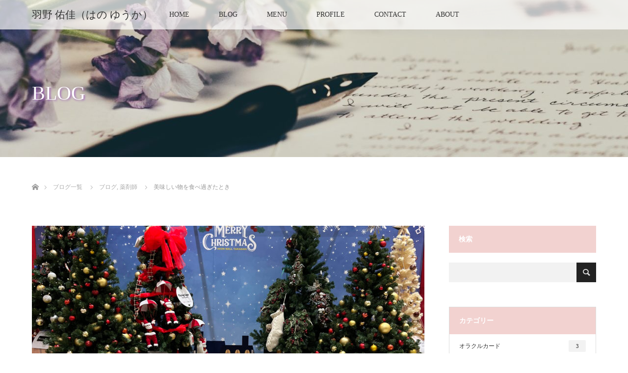

--- FILE ---
content_type: text/html; charset=UTF-8
request_url: https://hano-yuuka.com/%E7%BE%8E%E5%91%B3%E3%81%97%E3%81%84%E7%89%A9%E3%82%92%E9%A3%9F%E3%81%B9%E9%81%8E%E3%81%8E%E3%81%9F%E3%81%A8%E3%81%8D/
body_size: 15486
content:
<!DOCTYPE html>
<html class="pc" lang="ja">
<head>
<meta charset="UTF-8">
<!--[if IE]><meta http-equiv="X-UA-Compatible" content="IE=edge"><![endif]-->
<meta name="viewport" content="width=device-width">
<title>美味しい物を食べ過ぎたとき | 羽野 佑佳（はの ゆうか）</title>
<meta name="description" content="スピリチュアルアドバイザーの羽野　佑佳です。">
<link rel="pingback" href="https://hano-yuuka.com/wp/xmlrpc.php">
<meta name='robots' content='max-image-preview:large' />
<link rel='dns-prefetch' href='//webfonts.xserver.jp' />
<link rel='dns-prefetch' href='//www.google.com' />
<link rel="alternate" type="application/rss+xml" title="羽野 佑佳（はの ゆうか） &raquo; フィード" href="https://hano-yuuka.com/feed/" />
<link rel="alternate" type="application/rss+xml" title="羽野 佑佳（はの ゆうか） &raquo; コメントフィード" href="https://hano-yuuka.com/comments/feed/" />
<link rel="alternate" type="application/rss+xml" title="羽野 佑佳（はの ゆうか） &raquo; 美味しい物を食べ過ぎたとき のコメントのフィード" href="https://hano-yuuka.com/%e7%be%8e%e5%91%b3%e3%81%97%e3%81%84%e7%89%a9%e3%82%92%e9%a3%9f%e3%81%b9%e9%81%8e%e3%81%8e%e3%81%9f%e3%81%a8%e3%81%8d/feed/" />
<link rel="alternate" title="oEmbed (JSON)" type="application/json+oembed" href="https://hano-yuuka.com/wp-json/oembed/1.0/embed?url=https%3A%2F%2Fhano-yuuka.com%2F%25e7%25be%258e%25e5%2591%25b3%25e3%2581%2597%25e3%2581%2584%25e7%2589%25a9%25e3%2582%2592%25e9%25a3%259f%25e3%2581%25b9%25e9%2581%258e%25e3%2581%258e%25e3%2581%259f%25e3%2581%25a8%25e3%2581%258d%2F" />
<link rel="alternate" title="oEmbed (XML)" type="text/xml+oembed" href="https://hano-yuuka.com/wp-json/oembed/1.0/embed?url=https%3A%2F%2Fhano-yuuka.com%2F%25e7%25be%258e%25e5%2591%25b3%25e3%2581%2597%25e3%2581%2584%25e7%2589%25a9%25e3%2582%2592%25e9%25a3%259f%25e3%2581%25b9%25e9%2581%258e%25e3%2581%258e%25e3%2581%259f%25e3%2581%25a8%25e3%2581%258d%2F&#038;format=xml" />
<style id='wp-img-auto-sizes-contain-inline-css' type='text/css'>
img:is([sizes=auto i],[sizes^="auto," i]){contain-intrinsic-size:3000px 1500px}
/*# sourceURL=wp-img-auto-sizes-contain-inline-css */
</style>
<link rel='stylesheet' id='style-css' href='https://hano-yuuka.com/wp/wp-content/themes/lotus_tcd039/style.css?ver=2.3.3' type='text/css' media='all' />
<style id='wp-block-library-inline-css' type='text/css'>
:root{--wp-block-synced-color:#7a00df;--wp-block-synced-color--rgb:122,0,223;--wp-bound-block-color:var(--wp-block-synced-color);--wp-editor-canvas-background:#ddd;--wp-admin-theme-color:#007cba;--wp-admin-theme-color--rgb:0,124,186;--wp-admin-theme-color-darker-10:#006ba1;--wp-admin-theme-color-darker-10--rgb:0,107,160.5;--wp-admin-theme-color-darker-20:#005a87;--wp-admin-theme-color-darker-20--rgb:0,90,135;--wp-admin-border-width-focus:2px}@media (min-resolution:192dpi){:root{--wp-admin-border-width-focus:1.5px}}.wp-element-button{cursor:pointer}:root .has-very-light-gray-background-color{background-color:#eee}:root .has-very-dark-gray-background-color{background-color:#313131}:root .has-very-light-gray-color{color:#eee}:root .has-very-dark-gray-color{color:#313131}:root .has-vivid-green-cyan-to-vivid-cyan-blue-gradient-background{background:linear-gradient(135deg,#00d084,#0693e3)}:root .has-purple-crush-gradient-background{background:linear-gradient(135deg,#34e2e4,#4721fb 50%,#ab1dfe)}:root .has-hazy-dawn-gradient-background{background:linear-gradient(135deg,#faaca8,#dad0ec)}:root .has-subdued-olive-gradient-background{background:linear-gradient(135deg,#fafae1,#67a671)}:root .has-atomic-cream-gradient-background{background:linear-gradient(135deg,#fdd79a,#004a59)}:root .has-nightshade-gradient-background{background:linear-gradient(135deg,#330968,#31cdcf)}:root .has-midnight-gradient-background{background:linear-gradient(135deg,#020381,#2874fc)}:root{--wp--preset--font-size--normal:16px;--wp--preset--font-size--huge:42px}.has-regular-font-size{font-size:1em}.has-larger-font-size{font-size:2.625em}.has-normal-font-size{font-size:var(--wp--preset--font-size--normal)}.has-huge-font-size{font-size:var(--wp--preset--font-size--huge)}.has-text-align-center{text-align:center}.has-text-align-left{text-align:left}.has-text-align-right{text-align:right}.has-fit-text{white-space:nowrap!important}#end-resizable-editor-section{display:none}.aligncenter{clear:both}.items-justified-left{justify-content:flex-start}.items-justified-center{justify-content:center}.items-justified-right{justify-content:flex-end}.items-justified-space-between{justify-content:space-between}.screen-reader-text{border:0;clip-path:inset(50%);height:1px;margin:-1px;overflow:hidden;padding:0;position:absolute;width:1px;word-wrap:normal!important}.screen-reader-text:focus{background-color:#ddd;clip-path:none;color:#444;display:block;font-size:1em;height:auto;left:5px;line-height:normal;padding:15px 23px 14px;text-decoration:none;top:5px;width:auto;z-index:100000}html :where(.has-border-color){border-style:solid}html :where([style*=border-top-color]){border-top-style:solid}html :where([style*=border-right-color]){border-right-style:solid}html :where([style*=border-bottom-color]){border-bottom-style:solid}html :where([style*=border-left-color]){border-left-style:solid}html :where([style*=border-width]){border-style:solid}html :where([style*=border-top-width]){border-top-style:solid}html :where([style*=border-right-width]){border-right-style:solid}html :where([style*=border-bottom-width]){border-bottom-style:solid}html :where([style*=border-left-width]){border-left-style:solid}html :where(img[class*=wp-image-]){height:auto;max-width:100%}:where(figure){margin:0 0 1em}html :where(.is-position-sticky){--wp-admin--admin-bar--position-offset:var(--wp-admin--admin-bar--height,0px)}@media screen and (max-width:600px){html :where(.is-position-sticky){--wp-admin--admin-bar--position-offset:0px}}

/*# sourceURL=wp-block-library-inline-css */
</style><style id='wp-block-paragraph-inline-css' type='text/css'>
.is-small-text{font-size:.875em}.is-regular-text{font-size:1em}.is-large-text{font-size:2.25em}.is-larger-text{font-size:3em}.has-drop-cap:not(:focus):first-letter{float:left;font-size:8.4em;font-style:normal;font-weight:100;line-height:.68;margin:.05em .1em 0 0;text-transform:uppercase}body.rtl .has-drop-cap:not(:focus):first-letter{float:none;margin-left:.1em}p.has-drop-cap.has-background{overflow:hidden}:root :where(p.has-background){padding:1.25em 2.375em}:where(p.has-text-color:not(.has-link-color)) a{color:inherit}p.has-text-align-left[style*="writing-mode:vertical-lr"],p.has-text-align-right[style*="writing-mode:vertical-rl"]{rotate:180deg}
/*# sourceURL=https://hano-yuuka.com/wp/wp-includes/blocks/paragraph/style.min.css */
</style>
<style id='global-styles-inline-css' type='text/css'>
:root{--wp--preset--aspect-ratio--square: 1;--wp--preset--aspect-ratio--4-3: 4/3;--wp--preset--aspect-ratio--3-4: 3/4;--wp--preset--aspect-ratio--3-2: 3/2;--wp--preset--aspect-ratio--2-3: 2/3;--wp--preset--aspect-ratio--16-9: 16/9;--wp--preset--aspect-ratio--9-16: 9/16;--wp--preset--color--black: #000000;--wp--preset--color--cyan-bluish-gray: #abb8c3;--wp--preset--color--white: #ffffff;--wp--preset--color--pale-pink: #f78da7;--wp--preset--color--vivid-red: #cf2e2e;--wp--preset--color--luminous-vivid-orange: #ff6900;--wp--preset--color--luminous-vivid-amber: #fcb900;--wp--preset--color--light-green-cyan: #7bdcb5;--wp--preset--color--vivid-green-cyan: #00d084;--wp--preset--color--pale-cyan-blue: #8ed1fc;--wp--preset--color--vivid-cyan-blue: #0693e3;--wp--preset--color--vivid-purple: #9b51e0;--wp--preset--gradient--vivid-cyan-blue-to-vivid-purple: linear-gradient(135deg,rgb(6,147,227) 0%,rgb(155,81,224) 100%);--wp--preset--gradient--light-green-cyan-to-vivid-green-cyan: linear-gradient(135deg,rgb(122,220,180) 0%,rgb(0,208,130) 100%);--wp--preset--gradient--luminous-vivid-amber-to-luminous-vivid-orange: linear-gradient(135deg,rgb(252,185,0) 0%,rgb(255,105,0) 100%);--wp--preset--gradient--luminous-vivid-orange-to-vivid-red: linear-gradient(135deg,rgb(255,105,0) 0%,rgb(207,46,46) 100%);--wp--preset--gradient--very-light-gray-to-cyan-bluish-gray: linear-gradient(135deg,rgb(238,238,238) 0%,rgb(169,184,195) 100%);--wp--preset--gradient--cool-to-warm-spectrum: linear-gradient(135deg,rgb(74,234,220) 0%,rgb(151,120,209) 20%,rgb(207,42,186) 40%,rgb(238,44,130) 60%,rgb(251,105,98) 80%,rgb(254,248,76) 100%);--wp--preset--gradient--blush-light-purple: linear-gradient(135deg,rgb(255,206,236) 0%,rgb(152,150,240) 100%);--wp--preset--gradient--blush-bordeaux: linear-gradient(135deg,rgb(254,205,165) 0%,rgb(254,45,45) 50%,rgb(107,0,62) 100%);--wp--preset--gradient--luminous-dusk: linear-gradient(135deg,rgb(255,203,112) 0%,rgb(199,81,192) 50%,rgb(65,88,208) 100%);--wp--preset--gradient--pale-ocean: linear-gradient(135deg,rgb(255,245,203) 0%,rgb(182,227,212) 50%,rgb(51,167,181) 100%);--wp--preset--gradient--electric-grass: linear-gradient(135deg,rgb(202,248,128) 0%,rgb(113,206,126) 100%);--wp--preset--gradient--midnight: linear-gradient(135deg,rgb(2,3,129) 0%,rgb(40,116,252) 100%);--wp--preset--font-size--small: 13px;--wp--preset--font-size--medium: 20px;--wp--preset--font-size--large: 36px;--wp--preset--font-size--x-large: 42px;--wp--preset--spacing--20: 0.44rem;--wp--preset--spacing--30: 0.67rem;--wp--preset--spacing--40: 1rem;--wp--preset--spacing--50: 1.5rem;--wp--preset--spacing--60: 2.25rem;--wp--preset--spacing--70: 3.38rem;--wp--preset--spacing--80: 5.06rem;--wp--preset--shadow--natural: 6px 6px 9px rgba(0, 0, 0, 0.2);--wp--preset--shadow--deep: 12px 12px 50px rgba(0, 0, 0, 0.4);--wp--preset--shadow--sharp: 6px 6px 0px rgba(0, 0, 0, 0.2);--wp--preset--shadow--outlined: 6px 6px 0px -3px rgb(255, 255, 255), 6px 6px rgb(0, 0, 0);--wp--preset--shadow--crisp: 6px 6px 0px rgb(0, 0, 0);}:where(.is-layout-flex){gap: 0.5em;}:where(.is-layout-grid){gap: 0.5em;}body .is-layout-flex{display: flex;}.is-layout-flex{flex-wrap: wrap;align-items: center;}.is-layout-flex > :is(*, div){margin: 0;}body .is-layout-grid{display: grid;}.is-layout-grid > :is(*, div){margin: 0;}:where(.wp-block-columns.is-layout-flex){gap: 2em;}:where(.wp-block-columns.is-layout-grid){gap: 2em;}:where(.wp-block-post-template.is-layout-flex){gap: 1.25em;}:where(.wp-block-post-template.is-layout-grid){gap: 1.25em;}.has-black-color{color: var(--wp--preset--color--black) !important;}.has-cyan-bluish-gray-color{color: var(--wp--preset--color--cyan-bluish-gray) !important;}.has-white-color{color: var(--wp--preset--color--white) !important;}.has-pale-pink-color{color: var(--wp--preset--color--pale-pink) !important;}.has-vivid-red-color{color: var(--wp--preset--color--vivid-red) !important;}.has-luminous-vivid-orange-color{color: var(--wp--preset--color--luminous-vivid-orange) !important;}.has-luminous-vivid-amber-color{color: var(--wp--preset--color--luminous-vivid-amber) !important;}.has-light-green-cyan-color{color: var(--wp--preset--color--light-green-cyan) !important;}.has-vivid-green-cyan-color{color: var(--wp--preset--color--vivid-green-cyan) !important;}.has-pale-cyan-blue-color{color: var(--wp--preset--color--pale-cyan-blue) !important;}.has-vivid-cyan-blue-color{color: var(--wp--preset--color--vivid-cyan-blue) !important;}.has-vivid-purple-color{color: var(--wp--preset--color--vivid-purple) !important;}.has-black-background-color{background-color: var(--wp--preset--color--black) !important;}.has-cyan-bluish-gray-background-color{background-color: var(--wp--preset--color--cyan-bluish-gray) !important;}.has-white-background-color{background-color: var(--wp--preset--color--white) !important;}.has-pale-pink-background-color{background-color: var(--wp--preset--color--pale-pink) !important;}.has-vivid-red-background-color{background-color: var(--wp--preset--color--vivid-red) !important;}.has-luminous-vivid-orange-background-color{background-color: var(--wp--preset--color--luminous-vivid-orange) !important;}.has-luminous-vivid-amber-background-color{background-color: var(--wp--preset--color--luminous-vivid-amber) !important;}.has-light-green-cyan-background-color{background-color: var(--wp--preset--color--light-green-cyan) !important;}.has-vivid-green-cyan-background-color{background-color: var(--wp--preset--color--vivid-green-cyan) !important;}.has-pale-cyan-blue-background-color{background-color: var(--wp--preset--color--pale-cyan-blue) !important;}.has-vivid-cyan-blue-background-color{background-color: var(--wp--preset--color--vivid-cyan-blue) !important;}.has-vivid-purple-background-color{background-color: var(--wp--preset--color--vivid-purple) !important;}.has-black-border-color{border-color: var(--wp--preset--color--black) !important;}.has-cyan-bluish-gray-border-color{border-color: var(--wp--preset--color--cyan-bluish-gray) !important;}.has-white-border-color{border-color: var(--wp--preset--color--white) !important;}.has-pale-pink-border-color{border-color: var(--wp--preset--color--pale-pink) !important;}.has-vivid-red-border-color{border-color: var(--wp--preset--color--vivid-red) !important;}.has-luminous-vivid-orange-border-color{border-color: var(--wp--preset--color--luminous-vivid-orange) !important;}.has-luminous-vivid-amber-border-color{border-color: var(--wp--preset--color--luminous-vivid-amber) !important;}.has-light-green-cyan-border-color{border-color: var(--wp--preset--color--light-green-cyan) !important;}.has-vivid-green-cyan-border-color{border-color: var(--wp--preset--color--vivid-green-cyan) !important;}.has-pale-cyan-blue-border-color{border-color: var(--wp--preset--color--pale-cyan-blue) !important;}.has-vivid-cyan-blue-border-color{border-color: var(--wp--preset--color--vivid-cyan-blue) !important;}.has-vivid-purple-border-color{border-color: var(--wp--preset--color--vivid-purple) !important;}.has-vivid-cyan-blue-to-vivid-purple-gradient-background{background: var(--wp--preset--gradient--vivid-cyan-blue-to-vivid-purple) !important;}.has-light-green-cyan-to-vivid-green-cyan-gradient-background{background: var(--wp--preset--gradient--light-green-cyan-to-vivid-green-cyan) !important;}.has-luminous-vivid-amber-to-luminous-vivid-orange-gradient-background{background: var(--wp--preset--gradient--luminous-vivid-amber-to-luminous-vivid-orange) !important;}.has-luminous-vivid-orange-to-vivid-red-gradient-background{background: var(--wp--preset--gradient--luminous-vivid-orange-to-vivid-red) !important;}.has-very-light-gray-to-cyan-bluish-gray-gradient-background{background: var(--wp--preset--gradient--very-light-gray-to-cyan-bluish-gray) !important;}.has-cool-to-warm-spectrum-gradient-background{background: var(--wp--preset--gradient--cool-to-warm-spectrum) !important;}.has-blush-light-purple-gradient-background{background: var(--wp--preset--gradient--blush-light-purple) !important;}.has-blush-bordeaux-gradient-background{background: var(--wp--preset--gradient--blush-bordeaux) !important;}.has-luminous-dusk-gradient-background{background: var(--wp--preset--gradient--luminous-dusk) !important;}.has-pale-ocean-gradient-background{background: var(--wp--preset--gradient--pale-ocean) !important;}.has-electric-grass-gradient-background{background: var(--wp--preset--gradient--electric-grass) !important;}.has-midnight-gradient-background{background: var(--wp--preset--gradient--midnight) !important;}.has-small-font-size{font-size: var(--wp--preset--font-size--small) !important;}.has-medium-font-size{font-size: var(--wp--preset--font-size--medium) !important;}.has-large-font-size{font-size: var(--wp--preset--font-size--large) !important;}.has-x-large-font-size{font-size: var(--wp--preset--font-size--x-large) !important;}
/*# sourceURL=global-styles-inline-css */
</style>

<style id='classic-theme-styles-inline-css' type='text/css'>
/*! This file is auto-generated */
.wp-block-button__link{color:#fff;background-color:#32373c;border-radius:9999px;box-shadow:none;text-decoration:none;padding:calc(.667em + 2px) calc(1.333em + 2px);font-size:1.125em}.wp-block-file__button{background:#32373c;color:#fff;text-decoration:none}
/*# sourceURL=/wp-includes/css/classic-themes.min.css */
</style>
<link rel='stylesheet' id='contact-form-7-css' href='https://hano-yuuka.com/wp/wp-content/plugins/contact-form-7/includes/css/styles.css?ver=6.1.4' type='text/css' media='all' />
<link rel='stylesheet' id='tcd-maps-css' href='https://hano-yuuka.com/wp/wp-content/plugins/tcd-google-maps/admin.css?ver=6.9' type='text/css' media='all' />
<script type="text/javascript" src="https://hano-yuuka.com/wp/wp-includes/js/jquery/jquery.min.js?ver=3.7.1" id="jquery-core-js"></script>
<script type="text/javascript" src="https://hano-yuuka.com/wp/wp-includes/js/jquery/jquery-migrate.min.js?ver=3.4.1" id="jquery-migrate-js"></script>
<script type="text/javascript" src="//webfonts.xserver.jp/js/xserverv3.js?fadein=0&amp;ver=2.0.9" id="typesquare_std-js"></script>
<link rel="https://api.w.org/" href="https://hano-yuuka.com/wp-json/" /><link rel="alternate" title="JSON" type="application/json" href="https://hano-yuuka.com/wp-json/wp/v2/posts/17949" /><link rel="canonical" href="https://hano-yuuka.com/%e7%be%8e%e5%91%b3%e3%81%97%e3%81%84%e7%89%a9%e3%82%92%e9%a3%9f%e3%81%b9%e9%81%8e%e3%81%8e%e3%81%9f%e3%81%a8%e3%81%8d/" />
<link rel='shortlink' href='https://hano-yuuka.com/?p=17949' />

<link rel="stylesheet" media="screen and (max-width:770px)" href="https://hano-yuuka.com/wp/wp-content/themes/lotus_tcd039/responsive.css?ver=2.3.3">
<link rel="stylesheet" href="https://hano-yuuka.com/wp/wp-content/themes/lotus_tcd039/css/footer-bar.css?ver=2.3.3">

<script src="https://hano-yuuka.com/wp/wp-content/themes/lotus_tcd039/js/jquery.easing.1.3.js?ver=2.3.3"></script>
<script src="https://hano-yuuka.com/wp/wp-content/themes/lotus_tcd039/js/jscript.js?ver=2.3.3"></script>
<script src="https://hano-yuuka.com/wp/wp-content/themes/lotus_tcd039/js/functions.js?ver=2.3.3"></script>
<script src="https://hano-yuuka.com/wp/wp-content/themes/lotus_tcd039/js/comment.js?ver=2.3.3"></script>
<script src="https://hano-yuuka.com/wp/wp-content/themes/lotus_tcd039/js/header_fix.js?ver=2.3.3"></script>

<style type="text/css">
body, input, textarea { font-family: "Times New Roman" , "游明朝" , "Yu Mincho" , "游明朝体" , "YuMincho" , "ヒラギノ明朝 Pro W3" , "Hiragino Mincho Pro" , "HiraMinProN-W3" , "HGS明朝E" , "ＭＳ Ｐ明朝" , "MS PMincho" , serif; }
.rich_font { font-weight:500; font-family: "Times New Roman" , "游明朝" , "Yu Mincho" , "游明朝体" , "YuMincho" , "ヒラギノ明朝 Pro W3" , "Hiragino Mincho Pro" , "HiraMinProN-W3" , "HGS明朝E" , "ＭＳ Ｐ明朝" , "MS PMincho" , serif; }

body { font-size:15px; }

.pc #header .logo { font-size:21px; }
.mobile #header .logo { font-size:18px; }
.pc #header .desc { font-size:12px; }
#footer_logo .logo { font-size:40px; }
#footer_logo .desc { font-size:12px; }
.pc #header #logo_text_fixed .logo { font-size:21px; }

.index_box_list .image img, #index_blog_list li .image img, #related_post li a.image img, .styled_post_list1 .image img, #recent_news .image img{
  -webkit-transition: all 0.35s ease-in-out; -moz-transition: all 0.35s ease-in-out; transition: all 0.35s ease-in-out;
  -webkit-transform: scale(1); -moz-transform: scale(1); -ms-transform: scale(1); -o-transform: scale(1); transform: scale(1);
  -webkit-backface-visibility:hidden; backface-visibility:hidden;
}
.index_box_list .image a:hover img, #index_blog_list li .image:hover img, #related_post li a.image:hover img, .styled_post_list1 .image:hover img, #recent_news .image:hover img{
 -webkit-transform: scale(1.2); -moz-transform: scale(1.2); -ms-transform: scale(1.2); -o-transform: scale(1.2); transform: scale(1.2);
}

.pc .home #header_top{ background:rgba(255,255,255,1) }
.pc .home #global_menu{ background:rgba(255,255,255,0.7) }
.pc .header_fix #header{ background:rgba(255,255,255,1) }
	.pc .not_home #header{ background:rgba(255,255,255,0.7) }
.pc .not_home.header_fix2 #header{ background:rgba(255,255,255,1) }
.pc #global_menu > ul > li > a{ color:#333333; }

.pc #index_content2 .catchphrase .headline { font-size:40px; }
.pc #index_content2 .catchphrase .desc { font-size:15px; }

#post_title { font-size:30px; }
.post_content { font-size:15px; }

a:hover, #comment_header ul li a:hover, .pc #global_menu > ul > li.active > a, .pc #global_menu li.current-menu-item > a, .pc #global_menu > ul > li > a:hover, #header_logo .logo a:hover, #bread_crumb li.home a:hover:before, #bread_crumb li a:hover,
 .footer_menu li:first-child a, .footer_menu li:only-child a, #previous_next_post a:hover, .color_headline
  { color:#D86F7C; }

.pc #global_menu ul ul a, #return_top a, .next_page_link a:hover, .page_navi a:hover, .collapse_category_list li a:hover .count, .index_archive_link a:hover, .slick-arrow:hover, #header_logo_index .link:hover,
 #previous_next_page a:hover, .page_navi p.back a:hover, .collapse_category_list li a:hover .count, .mobile #global_menu li a:hover,
  #wp-calendar td a:hover, #wp-calendar #prev a:hover, #wp-calendar #next a:hover, .widget_search #search-btn input:hover, .widget_search #searchsubmit:hover, .side_widget.google_search #searchsubmit:hover,
   #submit_comment:hover, #comment_header ul li a:hover, #comment_header ul li.comment_switch_active a, #comment_header #comment_closed p, #post_pagination a:hover, #post_pagination p, a.menu_button:hover, .mobile .footer_menu a:hover, .mobile #footer_menu_bottom li a:hover
    { background-color:#D86F7C; }

.pc #global_menu ul ul a:hover, #return_top a:hover
 { background-color:#BD5E68; }

.side_headline, #footer_address, #recent_news .headline, .page_navi span.current
 { background-color:#F2D2D0; }

#index_content1_top
 { background-color:#F1D2D0; }

#comment_textarea textarea:focus, #guest_info input:focus, #comment_header ul li a:hover, #comment_header ul li.comment_switch_active a, #comment_header #comment_closed p
 { border-color:#D86F7C; }

#comment_header ul li.comment_switch_active a:after, #comment_header #comment_closed p:after
 { border-color:#D86F7C transparent transparent transparent; }

.collapse_category_list li a:before
 { border-color: transparent transparent transparent #D86F7C; }


  #site_loader_spinner { border:4px solid rgba(216,111,124,0.2); border-top-color:#D86F7C; }


</style>


<script type="text/javascript">
jQuery(document).ready(function($){
  $('a').not('a[href^="#"], a[href^="tel"], [href^="javascript:void(0);"], a[target="_blank"]').click(function(){
    var pass = $(this).attr("href");
    $('body').fadeOut();
    setTimeout(function(){
      location.href = pass;
    },300);
    return false;
  });
});
</script>


<style type="text/css"></style><link rel="icon" href="https://hano-yuuka.com/wp/wp-content/uploads/2020/10/cropped-milky-way-1023340-scaled-1-32x32.jpg" sizes="32x32" />
<link rel="icon" href="https://hano-yuuka.com/wp/wp-content/uploads/2020/10/cropped-milky-way-1023340-scaled-1-192x192.jpg" sizes="192x192" />
<link rel="apple-touch-icon" href="https://hano-yuuka.com/wp/wp-content/uploads/2020/10/cropped-milky-way-1023340-scaled-1-180x180.jpg" />
<meta name="msapplication-TileImage" content="https://hano-yuuka.com/wp/wp-content/uploads/2020/10/cropped-milky-way-1023340-scaled-1-270x270.jpg" />
		<style type="text/css" id="wp-custom-css">
			.post_content h3 {
    font-size: 2.5em;
    color: #f78da7;
}
.post_content h4 {
    font-size: 2em;
    color: #f78da7;
}
.post_content h5 {
    font-size: 1.5em;
    color: #f78da7;
}

.post_content strong {
	font-weight: bold;
	color: #9b51e0
}		</style>
		</head>
<body id="body" class="wp-singular post-template-default single single-post postid-17949 single-format-standard wp-theme-lotus_tcd039 mobile_header_fix not_home fix_top">

<div id="site_loader_overlay">
 <div id="site_loader_spinner"></div>
</div>

 <div id="header">
  <div id="header_top">
   <div id="header_logo">
    <div id="logo_text">
 <h1 class="logo"><a href="https://hano-yuuka.com/">羽野 佑佳（はの ゆうか）</a></h1>
 <p class="desc">あなたのこころ、大切な人の心に寄り添う『スピリチュアルアドバイザー』</p></div>
   </div>
  </div><!-- END #header_top -->
    <div id="header_bottom">
   <a href="#" class="menu_button"><span>menu</span></a>
   <div id="logo_text_fixed">
 <p class="logo"><a href="https://hano-yuuka.com/" title="羽野 佑佳（はの ゆうか）">羽野 佑佳（はの ゆうか）</a></p>
</div>
   <div id="global_menu">
    <ul id="menu-navigation" class="menu"><li id="menu-item-14" class="menu-item menu-item-type-post_type menu-item-object-page menu-item-home menu-item-14"><a href="https://hano-yuuka.com/">HOME</a></li>
<li id="menu-item-15" class="menu-item menu-item-type-post_type menu-item-object-page current_page_parent menu-item-has-children menu-item-15"><a href="https://hano-yuuka.com/blog/">BLOG</a>
<ul class="sub-menu">
	<li id="menu-item-366" class="menu-item menu-item-type-taxonomy menu-item-object-category menu-item-366"><a href="https://hano-yuuka.com/category/channeling/">チャネリング</a></li>
	<li id="menu-item-368" class="menu-item menu-item-type-taxonomy menu-item-object-category menu-item-368"><a href="https://hano-yuuka.com/category/numcolor/">数秘&amp;カラー®</a></li>
	<li id="menu-item-367" class="menu-item menu-item-type-taxonomy menu-item-object-category current-post-ancestor current-menu-parent current-post-parent menu-item-367"><a href="https://hano-yuuka.com/category/blog/">ブログ</a></li>
</ul>
</li>
<li id="menu-item-275" class="menu-item menu-item-type-post_type menu-item-object-page menu-item-has-children menu-item-275"><a href="https://hano-yuuka.com/menu/">MENU</a>
<ul class="sub-menu">
	<li id="menu-item-359" class="menu-item menu-item-type-post_type menu-item-object-page menu-item-359"><a href="https://hano-yuuka.com/menu/channeling-pet/">ペットロスに向き合う</a></li>
	<li id="menu-item-253" class="menu-item menu-item-type-post_type menu-item-object-page menu-item-253"><a href="https://hano-yuuka.com/menu/childcare-channeling/">育児の悩みから開放される</a></li>
	<li id="menu-item-251" class="menu-item menu-item-type-post_type menu-item-object-page menu-item-251"><a href="https://hano-yuuka.com/menu/channeling-page/">大切な人との関係を見つめ直す</a></li>
	<li id="menu-item-252" class="menu-item menu-item-type-post_type menu-item-object-page menu-item-252"><a href="https://hano-yuuka.com/menu/numerologycolor/">人生の迷いや疑問を解決したい</a></li>
</ul>
</li>
<li id="menu-item-17227" class="menu-item menu-item-type-post_type menu-item-object-page menu-item-17227"><a href="https://hano-yuuka.com/profile/">PROFILE</a></li>
<li id="menu-item-34" class="menu-item menu-item-type-post_type menu-item-object-page menu-item-34"><a href="https://hano-yuuka.com/contacts/">CONTACT</a></li>
<li id="menu-item-33" class="menu-item menu-item-type-post_type menu-item-object-page menu-item-33"><a href="https://hano-yuuka.com/about/">ABOUT</a></li>
</ul>   </div>
  </div><!-- END #header_bottom -->
   </div><!-- END #header -->

    
 <div id="main_contents" class="clearfix">

<div id="header_image">
 <div class="image"><img src="https://hano-yuuka.com/wp/wp-content/uploads/2020/10/debby-hudson-DR31squbFoA-unsplash-1280x320.jpg" title="" alt="" /></div>
 <div class="caption" style="text-shadow:2px 2px 4px #9F61BA; color:#FFFFFF; ">
  <p class="title rich_font" style="font-size:40px;">BLOG</p>
 </div>
</div>

<div id="bread_crumb">

<ul class="clearfix" itemscope itemtype="http://schema.org/BreadcrumbList">
 <li itemprop="itemListElement" itemscope itemtype="http://schema.org/ListItem" class="home"><a itemprop="item" href="https://hano-yuuka.com/"><span itemprop="name">ホーム</span></a><meta itemprop="position" content="1" /></li>

 <li itemprop="itemListElement" itemscope itemtype="http://schema.org/ListItem"><a itemprop="item" href="https://hano-yuuka.com/blog/"><span itemprop="name">ブログ一覧</span></a><meta itemprop="position" content="2" /></li>
 <li itemprop="itemListElement" itemscope itemtype="http://schema.org/ListItem">
   <a itemprop="item" href="https://hano-yuuka.com/category/blog/"><span itemprop="name">ブログ</span>,</a>
     <a itemprop="item" href="https://hano-yuuka.com/category/%e8%96%ac%e5%89%a4%e5%b8%ab/"><span itemprop="name">薬剤師</span></a>
     <meta itemprop="position" content="3" /></li>
 <li itemprop="itemListElement" itemscope itemtype="http://schema.org/ListItem" class="last"><span itemprop="name">美味しい物を食べ過ぎたとき</span><meta itemprop="position" content="4" /></li>

</ul>
</div>

<div id="main_col" class="clearfix">

<div id="left_col">

 
 <div id="article">

      <div id="post_image">
   <img width="800" height="480" src="https://hano-yuuka.com/wp/wp-content/uploads/2022/12/クリスマス-800x480.jpg" class="attachment-size5 size-size5 wp-post-image" alt="" decoding="async" fetchpriority="high" />  </div>
    
  <ul id="post_meta_top" class="clearfix">
   <li class="date"><time class="entry-date updated" datetime="2023-02-02T06:43:18+09:00">2022.12.24</time></li>   <li class="category"><a href="https://hano-yuuka.com/category/blog/">ブログ</a>
</li>  </ul>

  <h2 id="post_title" class="rich_font color_headline">美味しい物を食べ過ぎたとき</h2>

    <div class="single_share clearfix" id="single_share_top">
   
<!--Type1-->

<!--Type2-->

<!--Type3-->

<!--Type4-->

<div id="share_btm2">

 

<div class="sns" style="margin-bottom:-20px;">
<ul class="type4 clearfix">
<!--Twitterボタン-->
<li class="twitter">
<a href="http://twitter.com/share?text=%E7%BE%8E%E5%91%B3%E3%81%97%E3%81%84%E7%89%A9%E3%82%92%E9%A3%9F%E3%81%B9%E9%81%8E%E3%81%8E%E3%81%9F%E3%81%A8%E3%81%8D&url=https%3A%2F%2Fhano-yuuka.com%2F%25e7%25be%258e%25e5%2591%25b3%25e3%2581%2597%25e3%2581%2584%25e7%2589%25a9%25e3%2582%2592%25e9%25a3%259f%25e3%2581%25b9%25e9%2581%258e%25e3%2581%258e%25e3%2581%259f%25e3%2581%25a8%25e3%2581%258d%2F&via=&tw_p=tweetbutton&related=" onclick="javascript:window.open(this.href, '', 'menubar=no,toolbar=no,resizable=yes,scrollbars=yes,height=400,width=600');return false;"><i class="icon-twitter"></i><span class="ttl">Tweet</span><span class="share-count"></span></a></li>

<!--Facebookボタン-->
<li class="facebook">
<a href="//www.facebook.com/sharer/sharer.php?u=https://hano-yuuka.com/%e7%be%8e%e5%91%b3%e3%81%97%e3%81%84%e7%89%a9%e3%82%92%e9%a3%9f%e3%81%b9%e9%81%8e%e3%81%8e%e3%81%9f%e3%81%a8%e3%81%8d/&amp;t=%E7%BE%8E%E5%91%B3%E3%81%97%E3%81%84%E7%89%A9%E3%82%92%E9%A3%9F%E3%81%B9%E9%81%8E%E3%81%8E%E3%81%9F%E3%81%A8%E3%81%8D" class="facebook-btn-icon-link" target="blank" rel="nofollow"><i class="icon-facebook"></i><span class="ttl">Share</span><span class="share-count"></span></a></li>



<!--RSSボタン-->
<li class="rss">
<a href="https://hano-yuuka.com/?feed=rss2" target="blank"><i class="icon-rss"></i><span class="ttl">RSS</span></a></li>



</ul>
</div>

</div>


<!--Type5-->
  </div>
  
 <!-- banner2 -->
 
  <div class="post_content clearfix">
   
<p>スピリチュアルアドバイザーの羽野　佑佳です。</p>



<p>今日はクリスマスですね！</p>



<p>イブの昨日、いつもよりちょっと豪華な食事をしたのではないでしょうか？</p>



<p>さて、豪華な食事が並ぶとついつい食べ過ぎたり飲み過ぎたりして、翌日胃の調子が悪くなることありませんか？</p>



<p>もたれたり、痛かったり、気持ちが悪くなったり…</p>



<p>そんな時、みなさんならどうしていますか？</p>



<p>一番に思いつくのは「薬を飲む」だと思います。</p>



<p>でもね、考えてみて下さい。</p>



<p>もたれたり、痛かったり、気持ちが悪くなるのは、私達の身体のサインです。</p>



<p>そして、その原因も“昨日飲み過ぎたからだ、食べ過ぎたからだ”と分かっている。</p>



<p>症状に合わせてすぐ薬に頼ってしまうのは、身体からのサインを薬で抑えてしまう行為なんです。</p>



<p>もし世の中に胃薬がなかったとしたら、みなさんはどうしますか？</p>



<p>多分、翌日はおかゆとか胃に優しい物を食べるとか、何も食べないで様子を見るとか思い浮かぶと思います（それ以外の考えが合ったら教えて下さいね＾＾）</p>



<p>それが正解なんです！</p>



<p>時代はまさに飽食の時代。食べたいものは直ぐ食べられるし、食事も欧米化してきています。</p>



<p>それとは裏腹に身体は悲鳴を上げています。</p>



<p>痛みやもたれで私達にサインを送っているんです。</p>



<p>なので、このブログを読んでくださっているみなさんだけでも、胃の調子が悪いとき、胃薬に頼らず胃を休ませて、身体の声に耳を傾けて欲しいと思い、今回載せてみました。</p>



<p>チャネラーですけど異例の薬剤師という立場なので、身体や薬に関しての発信もしていこうと思っています。</p>



<p>ただし、どうしても調子が悪くて胃薬を飲みたいときは、漢方に由来した胃薬をお薦めします。</p>



<p>美味しくはないけれど、良薬口に苦しで自然由来の薬なので身体にも優しいです。</p>



<p>長くなりましたが、今日はこのへんで</p>



<p>楽しいクリスマスをお過ごしくださいませ＾＾</p>



<p></p>



<p></p>
     </div>

    <div class="single_share clearfix" id="single_share_bottom">
   
<!--Type1-->

<!--Type2-->

<!--Type3-->

<!--Type4-->

<div id="share_btm2">

 

<div class="sns mb40">
<ul class="type4 clearfix">
<!--Twitterボタン-->
<li class="twitter">
<a href="http://twitter.com/share?text=%E7%BE%8E%E5%91%B3%E3%81%97%E3%81%84%E7%89%A9%E3%82%92%E9%A3%9F%E3%81%B9%E9%81%8E%E3%81%8E%E3%81%9F%E3%81%A8%E3%81%8D&url=https%3A%2F%2Fhano-yuuka.com%2F%25e7%25be%258e%25e5%2591%25b3%25e3%2581%2597%25e3%2581%2584%25e7%2589%25a9%25e3%2582%2592%25e9%25a3%259f%25e3%2581%25b9%25e9%2581%258e%25e3%2581%258e%25e3%2581%259f%25e3%2581%25a8%25e3%2581%258d%2F&via=&tw_p=tweetbutton&related=" onclick="javascript:window.open(this.href, '', 'menubar=no,toolbar=no,resizable=yes,scrollbars=yes,height=400,width=600');return false;"><i class="icon-twitter"></i><span class="ttl">Tweet</span><span class="share-count"></span></a></li>

<!--Facebookボタン-->
<li class="facebook">
<a href="//www.facebook.com/sharer/sharer.php?u=https://hano-yuuka.com/%e7%be%8e%e5%91%b3%e3%81%97%e3%81%84%e7%89%a9%e3%82%92%e9%a3%9f%e3%81%b9%e9%81%8e%e3%81%8e%e3%81%9f%e3%81%a8%e3%81%8d/&amp;t=%E7%BE%8E%E5%91%B3%E3%81%97%E3%81%84%E7%89%A9%E3%82%92%E9%A3%9F%E3%81%B9%E9%81%8E%E3%81%8E%E3%81%9F%E3%81%A8%E3%81%8D" class="facebook-btn-icon-link" target="blank" rel="nofollow"><i class="icon-facebook"></i><span class="ttl">Share</span><span class="share-count"></span></a></li>



<!--RSSボタン-->
<li class="rss">
<a href="https://hano-yuuka.com/feed/" target="blank"><i class="icon-rss"></i><span class="ttl">RSS</span></a></li>



</ul>
</div>

</div>


<!--Type5-->
  </div>
  
    <ul id="post_meta_bottom" class="clearfix">
   <li class="post_author">投稿者: <a href="https://hano-yuuka.com/author/admin/" title="羽野 佑佳 の投稿" rel="author">羽野 佑佳</a></li>   <li class="post_category"><a href="https://hano-yuuka.com/category/blog/" rel="category tag">ブログ</a>, <a href="https://hano-yuuka.com/category/%e8%96%ac%e5%89%a4%e5%b8%ab/" rel="category tag">薬剤師</a></li>      <li class="post_comment">コメント: <a href="#comment_headline">0</a></li>  </ul>
  
    <div id="previous_next_post" class="clearfix">
   <div class='prev_post'><a href='https://hano-yuuka.com/%e3%81%9f%e3%81%8b%e3%81%bf%e3%83%bc%e3%81%a8%e8%a1%8c%e3%81%8f%e5%ae%89%e6%88%bf%e7%a5%9e%e7%a4%be%e9%87%91%e9%81%8b%e3%82%a2%e3%83%83%e3%83%97%e6%97%a5%e5%b8%b0%e3%82%8a%e3%83%90%e3%82%b9%e3%83%84/' title='たかみーと行く安房神社！金運アップ日帰りバスツアーに参加してきました。'><img width="200" height="200" src="https://hano-yuuka.com/wp/wp-content/uploads/2022/12/image_67218433-200x200.jpg" class="attachment-size1 size-size1 wp-post-image" alt="" decoding="async" srcset="https://hano-yuuka.com/wp/wp-content/uploads/2022/12/image_67218433-200x200.jpg 200w, https://hano-yuuka.com/wp/wp-content/uploads/2022/12/image_67218433-150x150.jpg 150w, https://hano-yuuka.com/wp/wp-content/uploads/2022/12/image_67218433-300x300.jpg 300w, https://hano-yuuka.com/wp/wp-content/uploads/2022/12/image_67218433-120x120.jpg 120w" sizes="(max-width: 200px) 100vw, 200px" /><span class='title'>たかみーと行く安房神社！金運アップ日帰りバスツアーに参加してきました。</span></a></div>
<div class='next_post'><a href='https://hano-yuuka.com/%e6%9d%a5%e5%b9%b4%e3%81%ae%e6%95%b0%e7%a7%98%ef%bc%86%e3%82%ab%e3%83%a9%e3%83%bc%e2%93%a1/' title='来年の数秘＆カラーⓇ'><img width="200" height="200" src="https://hano-yuuka.com/wp/wp-content/uploads/2022/12/画像９-e1671985126311-200x200.png" class="attachment-size1 size-size1 wp-post-image" alt="" decoding="async" srcset="https://hano-yuuka.com/wp/wp-content/uploads/2022/12/画像９-e1671985126311-200x200.png 200w, https://hano-yuuka.com/wp/wp-content/uploads/2022/12/画像９-e1671985126311-150x150.png 150w, https://hano-yuuka.com/wp/wp-content/uploads/2022/12/画像９-e1671985126311-300x300.png 300w, https://hano-yuuka.com/wp/wp-content/uploads/2022/12/画像９-e1671985126311-120x120.png 120w" sizes="(max-width: 200px) 100vw, 200px" /><span class='title'>来年の数秘＆カラーⓇ</span></a></div>
  </div>
  
 </div><!-- END #article -->

 <!-- banner1 -->
  <div id="single_banner_area" class="clearfix one_banner">
     <div class="single_banner single_banner_left">
    <a href="https://lin.ee/Pf7ZEkN" target="_blank"><img src="https://hano-yuuka.com/wp/wp-content/uploads/2023/08/@733thiwj.png" alt="" title="" /></a>
   </div>
       <div class="single_banner single_banner_right">
    <a href="" target="_blank"><img src="" alt="" title="" /></a>
   </div>
   </div><!-- END #single_banner_area -->
 
 
  <div id="related_post">
  <h3 class="headline"><span>関連記事</span></h3>
  <ol class="clearfix">
      <li class="clearfix num1">
    <a class="image" href="https://hano-yuuka.com/5%e6%9c%88%e3%81%ae%e3%83%a1%e3%83%83%e3%82%bb%e3%83%bc%e3%82%b8/"><img width="500" height="333" src="https://hano-yuuka.com/wp/wp-content/uploads/2021/05/image_123927839-5-500x333.jpg" class="attachment-size2 size-size2 wp-post-image" alt="" decoding="async" loading="lazy" /></a>
    <div class="desc">
     <h4 class="title"><a href="https://hano-yuuka.com/5%e6%9c%88%e3%81%ae%e3%83%a1%e3%83%83%e3%82%bb%e3%83%bc%e3%82%b8/" name="">5月のメッセージ</a></h4>
    </div>
   </li>
      <li class="clearfix num2">
    <a class="image" href="https://hano-yuuka.com/%e5%86%ac%e8%87%b3/"><img width="500" height="333" src="https://hano-yuuka.com/wp/wp-content/uploads/2020/12/ben-ashby-r9upcwA9ny0-unsplash-500x333.jpg" class="attachment-size2 size-size2 wp-post-image" alt="" decoding="async" loading="lazy" /></a>
    <div class="desc">
     <h4 class="title"><a href="https://hano-yuuka.com/%e5%86%ac%e8%87%b3/" name="">冬至</a></h4>
    </div>
   </li>
      <li class="clearfix num3">
    <a class="image" href="https://hano-yuuka.com/%e3%83%81%e3%83%a3%e3%83%8d%e3%83%aa%e3%83%b3%e3%82%b0%e8%ac%9b%e5%ba%a7%e3%82%b9%e3%82%bf%e3%83%bc%e3%83%88%ef%bc%81%ef%bc%81/"><img width="500" height="333" src="https://hano-yuuka.com/wp/wp-content/uploads/2022/03/anway-pawar-NuCQpsHbeH4-unsplash-500x333.jpg" class="attachment-size2 size-size2 wp-post-image" alt="" decoding="async" loading="lazy" /></a>
    <div class="desc">
     <h4 class="title"><a href="https://hano-yuuka.com/%e3%83%81%e3%83%a3%e3%83%8d%e3%83%aa%e3%83%b3%e3%82%b0%e8%ac%9b%e5%ba%a7%e3%82%b9%e3%82%bf%e3%83%bc%e3%83%88%ef%bc%81%ef%bc%81/" name="">チャネリング講座スタート！！</a></h4>
    </div>
   </li>
      <li class="clearfix num4">
    <a class="image" href="https://hano-yuuka.com/%e7%9e%91%e6%83%b3%e3%81%a8%e3%81%af/"><img width="500" height="333" src="https://hano-yuuka.com/wp/wp-content/uploads/2022/09/はじめての気功-3-500x333.png" class="attachment-size2 size-size2 wp-post-image" alt="" decoding="async" loading="lazy" /></a>
    <div class="desc">
     <h4 class="title"><a href="https://hano-yuuka.com/%e7%9e%91%e6%83%b3%e3%81%a8%e3%81%af/" name="">瞑想とは</a></h4>
    </div>
   </li>
      <li class="clearfix num5">
    <a class="image" href="https://hano-yuuka.com/%e8%b5%b7%e3%81%93%e3%82%8b%e3%81%93%e3%81%a8%e3%81%ab%e3%81%af%e6%84%8f%e5%91%b3%e3%81%8c%e3%81%82%e3%82%8b/"><img width="500" height="333" src="https://hano-yuuka.com/wp/wp-content/uploads/2021/01/boxed-water-is-better-rXJXsecq8YU-unsplash-500x333.jpg" class="attachment-size2 size-size2 wp-post-image" alt="" decoding="async" loading="lazy" srcset="https://hano-yuuka.com/wp/wp-content/uploads/2021/01/boxed-water-is-better-rXJXsecq8YU-unsplash-500x333.jpg 500w, https://hano-yuuka.com/wp/wp-content/uploads/2021/01/boxed-water-is-better-rXJXsecq8YU-unsplash-300x200.jpg 300w, https://hano-yuuka.com/wp/wp-content/uploads/2021/01/boxed-water-is-better-rXJXsecq8YU-unsplash-1024x684.jpg 1024w, https://hano-yuuka.com/wp/wp-content/uploads/2021/01/boxed-water-is-better-rXJXsecq8YU-unsplash-768x513.jpg 768w, https://hano-yuuka.com/wp/wp-content/uploads/2021/01/boxed-water-is-better-rXJXsecq8YU-unsplash-1536x1026.jpg 1536w, https://hano-yuuka.com/wp/wp-content/uploads/2021/01/boxed-water-is-better-rXJXsecq8YU-unsplash-2048x1368.jpg 2048w" sizes="auto, (max-width: 500px) 100vw, 500px" /></a>
    <div class="desc">
     <h4 class="title"><a href="https://hano-yuuka.com/%e8%b5%b7%e3%81%93%e3%82%8b%e3%81%93%e3%81%a8%e3%81%ab%e3%81%af%e6%84%8f%e5%91%b3%e3%81%8c%e3%81%82%e3%82%8b/" name="">起こることには意味がある</a></h4>
    </div>
   </li>
      <li class="clearfix num6">
    <a class="image" href="https://hano-yuuka.com/%e7%9e%91%e6%83%b3%e3%82%92%e3%81%99%e3%82%8b/"><img width="500" height="333" src="https://hano-yuuka.com/wp/wp-content/uploads/2020/11/artem-kovalev-fk3XUcfTAvk-unsplash-edited-500x333.jpg" class="attachment-size2 size-size2 wp-post-image" alt="" decoding="async" loading="lazy" /></a>
    <div class="desc">
     <h4 class="title"><a href="https://hano-yuuka.com/%e7%9e%91%e6%83%b3%e3%82%92%e3%81%99%e3%82%8b/" name="">瞑想をする</a></h4>
    </div>
   </li>
     </ol>
 </div>
  
 



<h3 id="comment_headline"><span>コメント</span></h3>

<div id="comment_header">

 <ul class="clearfix">
      <li id="comment_switch" class="comment_switch_active"><a href="javascript:void(0);">コメント ( 0 )</a></li>
   <li id="trackback_switch"><a href="javascript:void(0);">トラックバック ( 0 )</a></li>
    </ul>



</div><!-- END #comment_header -->

<div id="comments">

 <div id="comment_area">
  <!-- start commnet -->
  <ol class="commentlist">
	    <li class="comment">
     <div class="comment-content"><p class="no_comment">この記事へのコメントはありません。</p></div>
    </li>
	  </ol>
  <!-- comments END -->

  
 </div><!-- #comment-list END -->


 <div id="trackback_area">
 <!-- start trackback -->
 
  <ol class="commentlist">
      <li class="comment"><div class="comment-content"><p class="no_comment">この記事へのトラックバックはありません。</p></div></li>
     </ol>

    <div id="trackback_url_area">
   <label for="trackback_url">トラックバック URL</label>
   <input type="text" name="trackback_url" id="trackback_url" size="60" value="https://hano-yuuka.com/%e7%be%8e%e5%91%b3%e3%81%97%e3%81%84%e7%89%a9%e3%82%92%e9%a3%9f%e3%81%b9%e9%81%8e%e3%81%8e%e3%81%9f%e3%81%a8%e3%81%8d/trackback/" readonly="readonly" onfocus="this.select()" />
  </div>
  
  <!-- trackback end -->
 </div><!-- #trackbacklist END -->

 


 
 <fieldset class="comment_form_wrapper" id="respond">

    <div id="cancel_comment_reply"><a rel="nofollow" id="cancel-comment-reply-link" href="/%E7%BE%8E%E5%91%B3%E3%81%97%E3%81%84%E7%89%A9%E3%82%92%E9%A3%9F%E3%81%B9%E9%81%8E%E3%81%8E%E3%81%9F%E3%81%A8%E3%81%8D/#respond" style="display:none;">返信をキャンセルする。</a></div>
  
  <form action="https://hano-yuuka.com/wp/wp-comments-post.php" method="post" id="commentform">

   
   <div id="guest_info">
    <div id="guest_name"><label for="author"><span>名前</span>( 必須 )</label><input type="text" name="author" id="author" value="" size="22" tabindex="1" aria-required='true' /></div>
    <div id="guest_email"><label for="email"><span>E-MAIL</span>( 必須 ) - 公開されません -</label><input type="text" name="email" id="email" value="" size="22" tabindex="2" aria-required='true' /></div>
    <div id="guest_url"><label for="url"><span>URL</span></label><input type="text" name="url" id="url" value="" size="22" tabindex="3" /></div>
       </div>

   
   <div id="comment_textarea">
    <textarea name="comment" id="comment" cols="50" rows="10" tabindex="4"></textarea>
   </div>

   
   <div id="submit_comment_wrapper">
    <p style="display: none;"><input type="hidden" id="akismet_comment_nonce" name="akismet_comment_nonce" value="185edb27ec" /></p><p><img src="https://hano-yuuka.com/wp/wp-content/siteguard/843270967.png" alt="CAPTCHA"></p><p><label for="siteguard_captcha">上に表示された文字を入力してください。</label><br /><input type="text" name="siteguard_captcha" id="siteguard_captcha" class="input" value="" size="10" aria-required="true" /><input type="hidden" name="siteguard_captcha_prefix" id="siteguard_captcha_prefix" value="843270967" /></p><p style="display: none !important;" class="akismet-fields-container" data-prefix="ak_"><label>&#916;<textarea name="ak_hp_textarea" cols="45" rows="8" maxlength="100"></textarea></label><input type="hidden" id="ak_js_1" name="ak_js" value="196"/><script>document.getElementById( "ak_js_1" ).setAttribute( "value", ( new Date() ).getTime() );</script></p>    <input name="submit" type="submit" id="submit_comment" tabindex="5" value="コメントを書く" title="コメントを書く" alt="コメントを書く" />
   </div>
   <div id="input_hidden_field">
        <input type='hidden' name='comment_post_ID' value='17949' id='comment_post_ID' />
<input type='hidden' name='comment_parent' id='comment_parent' value='0' />
       </div>

  </form>

 </fieldset><!-- #comment-form-area END -->

</div><!-- #comment end -->

</div><!-- END #left_col -->


  <div id="side_col">
  <div class="side_widget clearfix google_search" id="google_search-2">
<h3 class="side_headline"><span>検索</span></h3><form action="https://www.google.com/cse" method="get" id="searchform" class="searchform">
<div>
 <input id="s" type="text" value="" name="q" />
 <input id="searchsubmit" type="submit" name="sa" value="&#xe915;" />
 <input type="hidden" name="cx" value="" />
 <input type="hidden" name="ie" value="UTF-8" />
</div>
</form>
</div>
<div class="side_widget clearfix tcdw_category_list_widget" id="tcdw_category_list_widget-2">
<h3 class="side_headline"><span>カテゴリー</span></h3><ul class="collapse_category_list">
 	<li class="cat-item cat-item-17"><a href="https://hano-yuuka.com/category/%e3%82%aa%e3%83%a9%e3%82%af%e3%83%ab%e3%82%ab%e3%83%bc%e3%83%89/">オラクルカード <span class="count">3</span></a>
</li>
	<li class="cat-item cat-item-12"><a href="https://hano-yuuka.com/category/channeling/">チャネリング <span class="count">38</span></a>
</li>
	<li class="cat-item cat-item-1"><a href="https://hano-yuuka.com/category/blog/">ブログ <span class="count">57</span></a>
</li>
	<li class="cat-item cat-item-15"><a href="https://hano-yuuka.com/category/memoryoil/">メモリーオイル <span class="count">2</span></a>
</li>
	<li class="cat-item cat-item-13"><a href="https://hano-yuuka.com/category/numcolor/">数秘&amp;カラー® <span class="count">10</span></a>
</li>
	<li class="cat-item cat-item-19"><a href="https://hano-yuuka.com/category/%e8%96%ac%e5%89%a4%e5%b8%ab/">薬剤師 <span class="count">1</span></a>
</li>
</ul>
</div>
<div class="side_widget clearfix widget_archive" id="archives-3">
<h3 class="side_headline"><span>アーカイブ</span></h3>
			<ul>
					<li><a href='https://hano-yuuka.com/2024/06/'>2024年6月</a></li>
	<li><a href='https://hano-yuuka.com/2023/11/'>2023年11月</a></li>
	<li><a href='https://hano-yuuka.com/2023/10/'>2023年10月</a></li>
	<li><a href='https://hano-yuuka.com/2023/08/'>2023年8月</a></li>
	<li><a href='https://hano-yuuka.com/2023/07/'>2023年7月</a></li>
	<li><a href='https://hano-yuuka.com/2023/05/'>2023年5月</a></li>
	<li><a href='https://hano-yuuka.com/2023/04/'>2023年4月</a></li>
	<li><a href='https://hano-yuuka.com/2023/02/'>2023年2月</a></li>
	<li><a href='https://hano-yuuka.com/2023/01/'>2023年1月</a></li>
	<li><a href='https://hano-yuuka.com/2022/12/'>2022年12月</a></li>
	<li><a href='https://hano-yuuka.com/2022/09/'>2022年9月</a></li>
	<li><a href='https://hano-yuuka.com/2022/08/'>2022年8月</a></li>
	<li><a href='https://hano-yuuka.com/2022/07/'>2022年7月</a></li>
	<li><a href='https://hano-yuuka.com/2022/06/'>2022年6月</a></li>
	<li><a href='https://hano-yuuka.com/2022/05/'>2022年5月</a></li>
	<li><a href='https://hano-yuuka.com/2022/04/'>2022年4月</a></li>
	<li><a href='https://hano-yuuka.com/2022/03/'>2022年3月</a></li>
	<li><a href='https://hano-yuuka.com/2021/11/'>2021年11月</a></li>
	<li><a href='https://hano-yuuka.com/2021/10/'>2021年10月</a></li>
	<li><a href='https://hano-yuuka.com/2021/08/'>2021年8月</a></li>
	<li><a href='https://hano-yuuka.com/2021/07/'>2021年7月</a></li>
	<li><a href='https://hano-yuuka.com/2021/06/'>2021年6月</a></li>
	<li><a href='https://hano-yuuka.com/2021/05/'>2021年5月</a></li>
	<li><a href='https://hano-yuuka.com/2021/04/'>2021年4月</a></li>
	<li><a href='https://hano-yuuka.com/2021/03/'>2021年3月</a></li>
	<li><a href='https://hano-yuuka.com/2021/02/'>2021年2月</a></li>
	<li><a href='https://hano-yuuka.com/2021/01/'>2021年1月</a></li>
	<li><a href='https://hano-yuuka.com/2020/12/'>2020年12月</a></li>
	<li><a href='https://hano-yuuka.com/2020/11/'>2020年11月</a></li>
			</ul>

			</div>
 </div>
 

</div><!-- END #main_col -->


 </div><!-- END #main_contents -->

<div id="footer_wrapper">
 <div id="footer_top">
  <div id="footer_top_inner">

   <!-- footer logo -->
   <div id="footer_logo">
    <div class="logo_area">
 <p class="logo"><a href="https://hano-yuuka.com/">羽野 佑佳（はの ゆうか）</a></p>
 <p class="desc">あなたのこころ、大切な人の心に寄り添う『スピリチュアルアドバイザー』</p></div>
   </div>

   <!-- footer menu -->
      <div id="footer_menu" class="clearfix">
        <div id="footer-menu1" class="footer_menu clearfix">
     <ul id="menu-footer01" class="menu"><li id="menu-item-167" class="menu-item menu-item-type-post_type menu-item-object-page menu-item-home menu-item-167"><a href="https://hano-yuuka.com/">HOME</a></li>
</ul>    </div>
            <div id="footer-menu2" class="footer_menu clearfix">
     <ul id="menu-footer02" class="menu"><li id="menu-item-168" class="menu-item menu-item-type-post_type menu-item-object-page current_page_parent menu-item-168"><a href="https://hano-yuuka.com/blog/">BLOG</a></li>
<li id="menu-item-373" class="menu-item menu-item-type-taxonomy menu-item-object-category menu-item-373"><a href="https://hano-yuuka.com/category/numcolor/">数秘&amp;カラー®</a></li>
<li id="menu-item-371" class="menu-item menu-item-type-taxonomy menu-item-object-category menu-item-371"><a href="https://hano-yuuka.com/category/channeling/">チャネリング</a></li>
<li id="menu-item-372" class="menu-item menu-item-type-taxonomy menu-item-object-category current-post-ancestor current-menu-parent current-post-parent menu-item-372"><a href="https://hano-yuuka.com/category/blog/">ブログ</a></li>
</ul>    </div>
                <div id="footer-menu4" class="footer_menu clearfix">
     <ul id="menu-footer04" class="menu"><li id="menu-item-17229" class="menu-item menu-item-type-post_type menu-item-object-page menu-item-17229"><a href="https://hano-yuuka.com/profile/">PROFILE</a></li>
<li id="menu-item-171" class="menu-item menu-item-type-post_type menu-item-object-page menu-item-171"><a href="https://hano-yuuka.com/contacts/">CONTACT</a></li>
</ul>    </div>
            <div id="footer-menu5" class="footer_menu clearfix">
     <ul id="menu-footer05" class="menu"><li id="menu-item-172" class="menu-item menu-item-type-post_type menu-item-object-page menu-item-172"><a href="https://hano-yuuka.com/about/">ABOUT</a></li>
<li id="menu-item-246" class="menu-item menu-item-type-post_type menu-item-object-page menu-item-246"><a href="https://hano-yuuka.com/about/%e7%89%b9%e5%ae%9a%e5%95%86%e5%8f%96%e5%bc%95%e6%b3%95%e3%81%ab%e9%96%a2%e3%81%99%e3%82%8b%e8%a1%a8%e8%a8%98/">特定商取引法に関する表記</a></li>
</ul>    </div>
           </div>
   

  </div><!-- END #footer_top_inner -->
 </div><!-- END #footer_top -->

    <p id="footer_address"><span class="mr10">羽野 佑佳（はの ゆうか）</span><span class="ml10"></span></p>
   
 <div id="footer_bottom">
  <div id="footer_bottom_inner" class="clearfix">
   <!-- social button -->
      <ul class="clearfix" id="footer_social_link">
            <li class="facebook"><a class="target_blank" href="https://www.facebook.com/profile.php?id=100059956570090">Facebook</a></li>
            <li class="insta"><a class="target_blank" href="https://www.instagram.com/yuuka.hano/">Instagram</a></li>
                        <li class="rss"><a class="target_blank" href="https://hano-yuuka.com/feed/">RSS</a></li>
       </ul>
      <p id="copyright">Copyright &copy;&nbsp; <a href="https://hano-yuuka.com/">羽野 佑佳（はの ゆうか）</a></p>

  </div><!-- END #footer_bottom_inner -->
 </div><!-- END #footer_bottom -->
</div><!-- /footer_wrapper -->


 <div id="return_top">
  <a href="#body"><span>PAGE TOP</span></a>
 </div>


 <script>

 jQuery(window).bind("unload",function(){});

 jQuery(document).ready(function($){

  function after_load() {
   $('#site_loader_spinner').delay(300).addClass('fade_out');
   $('#site_loader_overlay').delay(600).addClass('fade_out');
   $('#site_loader_spinner').delay(600).fadeOut(100);
   $('#site_loader_overlay').delay(900).fadeOut(100);
        }


  $(window).load(function () {
    after_load();
  });
 
  $(function(){
    setTimeout(function(){
      if( $('#site_loader_overlay').is(':visible') ) {
        after_load();
      }
    }, 3000);
  });

 });
 </script>

 
 
 <!-- facebook share button code -->
 <div id="fb-root"></div>
 <script>
 (function(d, s, id) {
   var js, fjs = d.getElementsByTagName(s)[0];
   if (d.getElementById(id)) return;
   js = d.createElement(s); js.id = id;
   js.src = "//connect.facebook.net/ja_JP/sdk.js#xfbml=1&version=v2.5";
   fjs.parentNode.insertBefore(js, fjs);
 }(document, 'script', 'facebook-jssdk'));
 </script>

 

<script type="speculationrules">
{"prefetch":[{"source":"document","where":{"and":[{"href_matches":"/*"},{"not":{"href_matches":["/wp/wp-*.php","/wp/wp-admin/*","/wp/wp-content/uploads/*","/wp/wp-content/*","/wp/wp-content/plugins/*","/wp/wp-content/themes/lotus_tcd039/*","/*\\?(.+)"]}},{"not":{"selector_matches":"a[rel~=\"nofollow\"]"}},{"not":{"selector_matches":".no-prefetch, .no-prefetch a"}}]},"eagerness":"conservative"}]}
</script>
<script type="text/javascript" src="https://hano-yuuka.com/wp/wp-includes/js/comment-reply.min.js?ver=6.9" id="comment-reply-js" async="async" data-wp-strategy="async" fetchpriority="low"></script>
<script type="text/javascript" src="https://hano-yuuka.com/wp/wp-includes/js/dist/hooks.min.js?ver=dd5603f07f9220ed27f1" id="wp-hooks-js"></script>
<script type="text/javascript" src="https://hano-yuuka.com/wp/wp-includes/js/dist/i18n.min.js?ver=c26c3dc7bed366793375" id="wp-i18n-js"></script>
<script type="text/javascript" id="wp-i18n-js-after">
/* <![CDATA[ */
wp.i18n.setLocaleData( { 'text direction\u0004ltr': [ 'ltr' ] } );
//# sourceURL=wp-i18n-js-after
/* ]]> */
</script>
<script type="text/javascript" src="https://hano-yuuka.com/wp/wp-content/plugins/contact-form-7/includes/swv/js/index.js?ver=6.1.4" id="swv-js"></script>
<script type="text/javascript" id="contact-form-7-js-translations">
/* <![CDATA[ */
( function( domain, translations ) {
	var localeData = translations.locale_data[ domain ] || translations.locale_data.messages;
	localeData[""].domain = domain;
	wp.i18n.setLocaleData( localeData, domain );
} )( "contact-form-7", {"translation-revision-date":"2025-11-30 08:12:23+0000","generator":"GlotPress\/4.0.3","domain":"messages","locale_data":{"messages":{"":{"domain":"messages","plural-forms":"nplurals=1; plural=0;","lang":"ja_JP"},"This contact form is placed in the wrong place.":["\u3053\u306e\u30b3\u30f3\u30bf\u30af\u30c8\u30d5\u30a9\u30fc\u30e0\u306f\u9593\u9055\u3063\u305f\u4f4d\u7f6e\u306b\u7f6e\u304b\u308c\u3066\u3044\u307e\u3059\u3002"],"Error:":["\u30a8\u30e9\u30fc:"]}},"comment":{"reference":"includes\/js\/index.js"}} );
//# sourceURL=contact-form-7-js-translations
/* ]]> */
</script>
<script type="text/javascript" id="contact-form-7-js-before">
/* <![CDATA[ */
var wpcf7 = {
    "api": {
        "root": "https:\/\/hano-yuuka.com\/wp-json\/",
        "namespace": "contact-form-7\/v1"
    }
};
//# sourceURL=contact-form-7-js-before
/* ]]> */
</script>
<script type="text/javascript" src="https://hano-yuuka.com/wp/wp-content/plugins/contact-form-7/includes/js/index.js?ver=6.1.4" id="contact-form-7-js"></script>
<script type="text/javascript" id="google-invisible-recaptcha-js-before">
/* <![CDATA[ */
var renderInvisibleReCaptcha = function() {

    for (var i = 0; i < document.forms.length; ++i) {
        var form = document.forms[i];
        var holder = form.querySelector('.inv-recaptcha-holder');

        if (null === holder) continue;
		holder.innerHTML = '';

         (function(frm){
			var cf7SubmitElm = frm.querySelector('.wpcf7-submit');
            var holderId = grecaptcha.render(holder,{
                'sitekey': '6LcZbMYbAAAAAKTlIvKSBGwScD2V9Qedw2mnLBwH', 'size': 'invisible', 'badge' : 'bottomleft',
                'callback' : function (recaptchaToken) {
					if((null !== cf7SubmitElm) && (typeof jQuery != 'undefined')){jQuery(frm).submit();grecaptcha.reset(holderId);return;}
					 HTMLFormElement.prototype.submit.call(frm);
                },
                'expired-callback' : function(){grecaptcha.reset(holderId);}
            });

			if(null !== cf7SubmitElm && (typeof jQuery != 'undefined') ){
				jQuery(cf7SubmitElm).off('click').on('click', function(clickEvt){
					clickEvt.preventDefault();
					grecaptcha.execute(holderId);
				});
			}
			else
			{
				frm.onsubmit = function (evt){evt.preventDefault();grecaptcha.execute(holderId);};
			}


        })(form);
    }
};

//# sourceURL=google-invisible-recaptcha-js-before
/* ]]> */
</script>
<script type="text/javascript" async defer src="https://www.google.com/recaptcha/api.js?onload=renderInvisibleReCaptcha&amp;render=explicit" id="google-invisible-recaptcha-js"></script>
<script type="text/javascript" src="https://www.google.com/recaptcha/api.js?render=6LeN_AkpAAAAAJ7g8ZnGVY7bIwG9qV1rRzo7Hy-u&amp;ver=3.0" id="google-recaptcha-js"></script>
<script type="text/javascript" src="https://hano-yuuka.com/wp/wp-includes/js/dist/vendor/wp-polyfill.min.js?ver=3.15.0" id="wp-polyfill-js"></script>
<script type="text/javascript" id="wpcf7-recaptcha-js-before">
/* <![CDATA[ */
var wpcf7_recaptcha = {
    "sitekey": "6LeN_AkpAAAAAJ7g8ZnGVY7bIwG9qV1rRzo7Hy-u",
    "actions": {
        "homepage": "homepage",
        "contactform": "contactform"
    }
};
//# sourceURL=wpcf7-recaptcha-js-before
/* ]]> */
</script>
<script type="text/javascript" src="https://hano-yuuka.com/wp/wp-content/plugins/contact-form-7/modules/recaptcha/index.js?ver=6.1.4" id="wpcf7-recaptcha-js"></script>
<script defer type="text/javascript" src="https://hano-yuuka.com/wp/wp-content/plugins/akismet/_inc/akismet-frontend.js?ver=1763006088" id="akismet-frontend-js"></script>
</body>
</html>

--- FILE ---
content_type: text/html; charset=utf-8
request_url: https://www.google.com/recaptcha/api2/anchor?ar=1&k=6LeN_AkpAAAAAJ7g8ZnGVY7bIwG9qV1rRzo7Hy-u&co=aHR0cHM6Ly9oYW5vLXl1dWthLmNvbTo0NDM.&hl=en&v=N67nZn4AqZkNcbeMu4prBgzg&size=invisible&anchor-ms=20000&execute-ms=30000&cb=k1nylhfsyjro
body_size: 48866
content:
<!DOCTYPE HTML><html dir="ltr" lang="en"><head><meta http-equiv="Content-Type" content="text/html; charset=UTF-8">
<meta http-equiv="X-UA-Compatible" content="IE=edge">
<title>reCAPTCHA</title>
<style type="text/css">
/* cyrillic-ext */
@font-face {
  font-family: 'Roboto';
  font-style: normal;
  font-weight: 400;
  font-stretch: 100%;
  src: url(//fonts.gstatic.com/s/roboto/v48/KFO7CnqEu92Fr1ME7kSn66aGLdTylUAMa3GUBHMdazTgWw.woff2) format('woff2');
  unicode-range: U+0460-052F, U+1C80-1C8A, U+20B4, U+2DE0-2DFF, U+A640-A69F, U+FE2E-FE2F;
}
/* cyrillic */
@font-face {
  font-family: 'Roboto';
  font-style: normal;
  font-weight: 400;
  font-stretch: 100%;
  src: url(//fonts.gstatic.com/s/roboto/v48/KFO7CnqEu92Fr1ME7kSn66aGLdTylUAMa3iUBHMdazTgWw.woff2) format('woff2');
  unicode-range: U+0301, U+0400-045F, U+0490-0491, U+04B0-04B1, U+2116;
}
/* greek-ext */
@font-face {
  font-family: 'Roboto';
  font-style: normal;
  font-weight: 400;
  font-stretch: 100%;
  src: url(//fonts.gstatic.com/s/roboto/v48/KFO7CnqEu92Fr1ME7kSn66aGLdTylUAMa3CUBHMdazTgWw.woff2) format('woff2');
  unicode-range: U+1F00-1FFF;
}
/* greek */
@font-face {
  font-family: 'Roboto';
  font-style: normal;
  font-weight: 400;
  font-stretch: 100%;
  src: url(//fonts.gstatic.com/s/roboto/v48/KFO7CnqEu92Fr1ME7kSn66aGLdTylUAMa3-UBHMdazTgWw.woff2) format('woff2');
  unicode-range: U+0370-0377, U+037A-037F, U+0384-038A, U+038C, U+038E-03A1, U+03A3-03FF;
}
/* math */
@font-face {
  font-family: 'Roboto';
  font-style: normal;
  font-weight: 400;
  font-stretch: 100%;
  src: url(//fonts.gstatic.com/s/roboto/v48/KFO7CnqEu92Fr1ME7kSn66aGLdTylUAMawCUBHMdazTgWw.woff2) format('woff2');
  unicode-range: U+0302-0303, U+0305, U+0307-0308, U+0310, U+0312, U+0315, U+031A, U+0326-0327, U+032C, U+032F-0330, U+0332-0333, U+0338, U+033A, U+0346, U+034D, U+0391-03A1, U+03A3-03A9, U+03B1-03C9, U+03D1, U+03D5-03D6, U+03F0-03F1, U+03F4-03F5, U+2016-2017, U+2034-2038, U+203C, U+2040, U+2043, U+2047, U+2050, U+2057, U+205F, U+2070-2071, U+2074-208E, U+2090-209C, U+20D0-20DC, U+20E1, U+20E5-20EF, U+2100-2112, U+2114-2115, U+2117-2121, U+2123-214F, U+2190, U+2192, U+2194-21AE, U+21B0-21E5, U+21F1-21F2, U+21F4-2211, U+2213-2214, U+2216-22FF, U+2308-230B, U+2310, U+2319, U+231C-2321, U+2336-237A, U+237C, U+2395, U+239B-23B7, U+23D0, U+23DC-23E1, U+2474-2475, U+25AF, U+25B3, U+25B7, U+25BD, U+25C1, U+25CA, U+25CC, U+25FB, U+266D-266F, U+27C0-27FF, U+2900-2AFF, U+2B0E-2B11, U+2B30-2B4C, U+2BFE, U+3030, U+FF5B, U+FF5D, U+1D400-1D7FF, U+1EE00-1EEFF;
}
/* symbols */
@font-face {
  font-family: 'Roboto';
  font-style: normal;
  font-weight: 400;
  font-stretch: 100%;
  src: url(//fonts.gstatic.com/s/roboto/v48/KFO7CnqEu92Fr1ME7kSn66aGLdTylUAMaxKUBHMdazTgWw.woff2) format('woff2');
  unicode-range: U+0001-000C, U+000E-001F, U+007F-009F, U+20DD-20E0, U+20E2-20E4, U+2150-218F, U+2190, U+2192, U+2194-2199, U+21AF, U+21E6-21F0, U+21F3, U+2218-2219, U+2299, U+22C4-22C6, U+2300-243F, U+2440-244A, U+2460-24FF, U+25A0-27BF, U+2800-28FF, U+2921-2922, U+2981, U+29BF, U+29EB, U+2B00-2BFF, U+4DC0-4DFF, U+FFF9-FFFB, U+10140-1018E, U+10190-1019C, U+101A0, U+101D0-101FD, U+102E0-102FB, U+10E60-10E7E, U+1D2C0-1D2D3, U+1D2E0-1D37F, U+1F000-1F0FF, U+1F100-1F1AD, U+1F1E6-1F1FF, U+1F30D-1F30F, U+1F315, U+1F31C, U+1F31E, U+1F320-1F32C, U+1F336, U+1F378, U+1F37D, U+1F382, U+1F393-1F39F, U+1F3A7-1F3A8, U+1F3AC-1F3AF, U+1F3C2, U+1F3C4-1F3C6, U+1F3CA-1F3CE, U+1F3D4-1F3E0, U+1F3ED, U+1F3F1-1F3F3, U+1F3F5-1F3F7, U+1F408, U+1F415, U+1F41F, U+1F426, U+1F43F, U+1F441-1F442, U+1F444, U+1F446-1F449, U+1F44C-1F44E, U+1F453, U+1F46A, U+1F47D, U+1F4A3, U+1F4B0, U+1F4B3, U+1F4B9, U+1F4BB, U+1F4BF, U+1F4C8-1F4CB, U+1F4D6, U+1F4DA, U+1F4DF, U+1F4E3-1F4E6, U+1F4EA-1F4ED, U+1F4F7, U+1F4F9-1F4FB, U+1F4FD-1F4FE, U+1F503, U+1F507-1F50B, U+1F50D, U+1F512-1F513, U+1F53E-1F54A, U+1F54F-1F5FA, U+1F610, U+1F650-1F67F, U+1F687, U+1F68D, U+1F691, U+1F694, U+1F698, U+1F6AD, U+1F6B2, U+1F6B9-1F6BA, U+1F6BC, U+1F6C6-1F6CF, U+1F6D3-1F6D7, U+1F6E0-1F6EA, U+1F6F0-1F6F3, U+1F6F7-1F6FC, U+1F700-1F7FF, U+1F800-1F80B, U+1F810-1F847, U+1F850-1F859, U+1F860-1F887, U+1F890-1F8AD, U+1F8B0-1F8BB, U+1F8C0-1F8C1, U+1F900-1F90B, U+1F93B, U+1F946, U+1F984, U+1F996, U+1F9E9, U+1FA00-1FA6F, U+1FA70-1FA7C, U+1FA80-1FA89, U+1FA8F-1FAC6, U+1FACE-1FADC, U+1FADF-1FAE9, U+1FAF0-1FAF8, U+1FB00-1FBFF;
}
/* vietnamese */
@font-face {
  font-family: 'Roboto';
  font-style: normal;
  font-weight: 400;
  font-stretch: 100%;
  src: url(//fonts.gstatic.com/s/roboto/v48/KFO7CnqEu92Fr1ME7kSn66aGLdTylUAMa3OUBHMdazTgWw.woff2) format('woff2');
  unicode-range: U+0102-0103, U+0110-0111, U+0128-0129, U+0168-0169, U+01A0-01A1, U+01AF-01B0, U+0300-0301, U+0303-0304, U+0308-0309, U+0323, U+0329, U+1EA0-1EF9, U+20AB;
}
/* latin-ext */
@font-face {
  font-family: 'Roboto';
  font-style: normal;
  font-weight: 400;
  font-stretch: 100%;
  src: url(//fonts.gstatic.com/s/roboto/v48/KFO7CnqEu92Fr1ME7kSn66aGLdTylUAMa3KUBHMdazTgWw.woff2) format('woff2');
  unicode-range: U+0100-02BA, U+02BD-02C5, U+02C7-02CC, U+02CE-02D7, U+02DD-02FF, U+0304, U+0308, U+0329, U+1D00-1DBF, U+1E00-1E9F, U+1EF2-1EFF, U+2020, U+20A0-20AB, U+20AD-20C0, U+2113, U+2C60-2C7F, U+A720-A7FF;
}
/* latin */
@font-face {
  font-family: 'Roboto';
  font-style: normal;
  font-weight: 400;
  font-stretch: 100%;
  src: url(//fonts.gstatic.com/s/roboto/v48/KFO7CnqEu92Fr1ME7kSn66aGLdTylUAMa3yUBHMdazQ.woff2) format('woff2');
  unicode-range: U+0000-00FF, U+0131, U+0152-0153, U+02BB-02BC, U+02C6, U+02DA, U+02DC, U+0304, U+0308, U+0329, U+2000-206F, U+20AC, U+2122, U+2191, U+2193, U+2212, U+2215, U+FEFF, U+FFFD;
}
/* cyrillic-ext */
@font-face {
  font-family: 'Roboto';
  font-style: normal;
  font-weight: 500;
  font-stretch: 100%;
  src: url(//fonts.gstatic.com/s/roboto/v48/KFO7CnqEu92Fr1ME7kSn66aGLdTylUAMa3GUBHMdazTgWw.woff2) format('woff2');
  unicode-range: U+0460-052F, U+1C80-1C8A, U+20B4, U+2DE0-2DFF, U+A640-A69F, U+FE2E-FE2F;
}
/* cyrillic */
@font-face {
  font-family: 'Roboto';
  font-style: normal;
  font-weight: 500;
  font-stretch: 100%;
  src: url(//fonts.gstatic.com/s/roboto/v48/KFO7CnqEu92Fr1ME7kSn66aGLdTylUAMa3iUBHMdazTgWw.woff2) format('woff2');
  unicode-range: U+0301, U+0400-045F, U+0490-0491, U+04B0-04B1, U+2116;
}
/* greek-ext */
@font-face {
  font-family: 'Roboto';
  font-style: normal;
  font-weight: 500;
  font-stretch: 100%;
  src: url(//fonts.gstatic.com/s/roboto/v48/KFO7CnqEu92Fr1ME7kSn66aGLdTylUAMa3CUBHMdazTgWw.woff2) format('woff2');
  unicode-range: U+1F00-1FFF;
}
/* greek */
@font-face {
  font-family: 'Roboto';
  font-style: normal;
  font-weight: 500;
  font-stretch: 100%;
  src: url(//fonts.gstatic.com/s/roboto/v48/KFO7CnqEu92Fr1ME7kSn66aGLdTylUAMa3-UBHMdazTgWw.woff2) format('woff2');
  unicode-range: U+0370-0377, U+037A-037F, U+0384-038A, U+038C, U+038E-03A1, U+03A3-03FF;
}
/* math */
@font-face {
  font-family: 'Roboto';
  font-style: normal;
  font-weight: 500;
  font-stretch: 100%;
  src: url(//fonts.gstatic.com/s/roboto/v48/KFO7CnqEu92Fr1ME7kSn66aGLdTylUAMawCUBHMdazTgWw.woff2) format('woff2');
  unicode-range: U+0302-0303, U+0305, U+0307-0308, U+0310, U+0312, U+0315, U+031A, U+0326-0327, U+032C, U+032F-0330, U+0332-0333, U+0338, U+033A, U+0346, U+034D, U+0391-03A1, U+03A3-03A9, U+03B1-03C9, U+03D1, U+03D5-03D6, U+03F0-03F1, U+03F4-03F5, U+2016-2017, U+2034-2038, U+203C, U+2040, U+2043, U+2047, U+2050, U+2057, U+205F, U+2070-2071, U+2074-208E, U+2090-209C, U+20D0-20DC, U+20E1, U+20E5-20EF, U+2100-2112, U+2114-2115, U+2117-2121, U+2123-214F, U+2190, U+2192, U+2194-21AE, U+21B0-21E5, U+21F1-21F2, U+21F4-2211, U+2213-2214, U+2216-22FF, U+2308-230B, U+2310, U+2319, U+231C-2321, U+2336-237A, U+237C, U+2395, U+239B-23B7, U+23D0, U+23DC-23E1, U+2474-2475, U+25AF, U+25B3, U+25B7, U+25BD, U+25C1, U+25CA, U+25CC, U+25FB, U+266D-266F, U+27C0-27FF, U+2900-2AFF, U+2B0E-2B11, U+2B30-2B4C, U+2BFE, U+3030, U+FF5B, U+FF5D, U+1D400-1D7FF, U+1EE00-1EEFF;
}
/* symbols */
@font-face {
  font-family: 'Roboto';
  font-style: normal;
  font-weight: 500;
  font-stretch: 100%;
  src: url(//fonts.gstatic.com/s/roboto/v48/KFO7CnqEu92Fr1ME7kSn66aGLdTylUAMaxKUBHMdazTgWw.woff2) format('woff2');
  unicode-range: U+0001-000C, U+000E-001F, U+007F-009F, U+20DD-20E0, U+20E2-20E4, U+2150-218F, U+2190, U+2192, U+2194-2199, U+21AF, U+21E6-21F0, U+21F3, U+2218-2219, U+2299, U+22C4-22C6, U+2300-243F, U+2440-244A, U+2460-24FF, U+25A0-27BF, U+2800-28FF, U+2921-2922, U+2981, U+29BF, U+29EB, U+2B00-2BFF, U+4DC0-4DFF, U+FFF9-FFFB, U+10140-1018E, U+10190-1019C, U+101A0, U+101D0-101FD, U+102E0-102FB, U+10E60-10E7E, U+1D2C0-1D2D3, U+1D2E0-1D37F, U+1F000-1F0FF, U+1F100-1F1AD, U+1F1E6-1F1FF, U+1F30D-1F30F, U+1F315, U+1F31C, U+1F31E, U+1F320-1F32C, U+1F336, U+1F378, U+1F37D, U+1F382, U+1F393-1F39F, U+1F3A7-1F3A8, U+1F3AC-1F3AF, U+1F3C2, U+1F3C4-1F3C6, U+1F3CA-1F3CE, U+1F3D4-1F3E0, U+1F3ED, U+1F3F1-1F3F3, U+1F3F5-1F3F7, U+1F408, U+1F415, U+1F41F, U+1F426, U+1F43F, U+1F441-1F442, U+1F444, U+1F446-1F449, U+1F44C-1F44E, U+1F453, U+1F46A, U+1F47D, U+1F4A3, U+1F4B0, U+1F4B3, U+1F4B9, U+1F4BB, U+1F4BF, U+1F4C8-1F4CB, U+1F4D6, U+1F4DA, U+1F4DF, U+1F4E3-1F4E6, U+1F4EA-1F4ED, U+1F4F7, U+1F4F9-1F4FB, U+1F4FD-1F4FE, U+1F503, U+1F507-1F50B, U+1F50D, U+1F512-1F513, U+1F53E-1F54A, U+1F54F-1F5FA, U+1F610, U+1F650-1F67F, U+1F687, U+1F68D, U+1F691, U+1F694, U+1F698, U+1F6AD, U+1F6B2, U+1F6B9-1F6BA, U+1F6BC, U+1F6C6-1F6CF, U+1F6D3-1F6D7, U+1F6E0-1F6EA, U+1F6F0-1F6F3, U+1F6F7-1F6FC, U+1F700-1F7FF, U+1F800-1F80B, U+1F810-1F847, U+1F850-1F859, U+1F860-1F887, U+1F890-1F8AD, U+1F8B0-1F8BB, U+1F8C0-1F8C1, U+1F900-1F90B, U+1F93B, U+1F946, U+1F984, U+1F996, U+1F9E9, U+1FA00-1FA6F, U+1FA70-1FA7C, U+1FA80-1FA89, U+1FA8F-1FAC6, U+1FACE-1FADC, U+1FADF-1FAE9, U+1FAF0-1FAF8, U+1FB00-1FBFF;
}
/* vietnamese */
@font-face {
  font-family: 'Roboto';
  font-style: normal;
  font-weight: 500;
  font-stretch: 100%;
  src: url(//fonts.gstatic.com/s/roboto/v48/KFO7CnqEu92Fr1ME7kSn66aGLdTylUAMa3OUBHMdazTgWw.woff2) format('woff2');
  unicode-range: U+0102-0103, U+0110-0111, U+0128-0129, U+0168-0169, U+01A0-01A1, U+01AF-01B0, U+0300-0301, U+0303-0304, U+0308-0309, U+0323, U+0329, U+1EA0-1EF9, U+20AB;
}
/* latin-ext */
@font-face {
  font-family: 'Roboto';
  font-style: normal;
  font-weight: 500;
  font-stretch: 100%;
  src: url(//fonts.gstatic.com/s/roboto/v48/KFO7CnqEu92Fr1ME7kSn66aGLdTylUAMa3KUBHMdazTgWw.woff2) format('woff2');
  unicode-range: U+0100-02BA, U+02BD-02C5, U+02C7-02CC, U+02CE-02D7, U+02DD-02FF, U+0304, U+0308, U+0329, U+1D00-1DBF, U+1E00-1E9F, U+1EF2-1EFF, U+2020, U+20A0-20AB, U+20AD-20C0, U+2113, U+2C60-2C7F, U+A720-A7FF;
}
/* latin */
@font-face {
  font-family: 'Roboto';
  font-style: normal;
  font-weight: 500;
  font-stretch: 100%;
  src: url(//fonts.gstatic.com/s/roboto/v48/KFO7CnqEu92Fr1ME7kSn66aGLdTylUAMa3yUBHMdazQ.woff2) format('woff2');
  unicode-range: U+0000-00FF, U+0131, U+0152-0153, U+02BB-02BC, U+02C6, U+02DA, U+02DC, U+0304, U+0308, U+0329, U+2000-206F, U+20AC, U+2122, U+2191, U+2193, U+2212, U+2215, U+FEFF, U+FFFD;
}
/* cyrillic-ext */
@font-face {
  font-family: 'Roboto';
  font-style: normal;
  font-weight: 900;
  font-stretch: 100%;
  src: url(//fonts.gstatic.com/s/roboto/v48/KFO7CnqEu92Fr1ME7kSn66aGLdTylUAMa3GUBHMdazTgWw.woff2) format('woff2');
  unicode-range: U+0460-052F, U+1C80-1C8A, U+20B4, U+2DE0-2DFF, U+A640-A69F, U+FE2E-FE2F;
}
/* cyrillic */
@font-face {
  font-family: 'Roboto';
  font-style: normal;
  font-weight: 900;
  font-stretch: 100%;
  src: url(//fonts.gstatic.com/s/roboto/v48/KFO7CnqEu92Fr1ME7kSn66aGLdTylUAMa3iUBHMdazTgWw.woff2) format('woff2');
  unicode-range: U+0301, U+0400-045F, U+0490-0491, U+04B0-04B1, U+2116;
}
/* greek-ext */
@font-face {
  font-family: 'Roboto';
  font-style: normal;
  font-weight: 900;
  font-stretch: 100%;
  src: url(//fonts.gstatic.com/s/roboto/v48/KFO7CnqEu92Fr1ME7kSn66aGLdTylUAMa3CUBHMdazTgWw.woff2) format('woff2');
  unicode-range: U+1F00-1FFF;
}
/* greek */
@font-face {
  font-family: 'Roboto';
  font-style: normal;
  font-weight: 900;
  font-stretch: 100%;
  src: url(//fonts.gstatic.com/s/roboto/v48/KFO7CnqEu92Fr1ME7kSn66aGLdTylUAMa3-UBHMdazTgWw.woff2) format('woff2');
  unicode-range: U+0370-0377, U+037A-037F, U+0384-038A, U+038C, U+038E-03A1, U+03A3-03FF;
}
/* math */
@font-face {
  font-family: 'Roboto';
  font-style: normal;
  font-weight: 900;
  font-stretch: 100%;
  src: url(//fonts.gstatic.com/s/roboto/v48/KFO7CnqEu92Fr1ME7kSn66aGLdTylUAMawCUBHMdazTgWw.woff2) format('woff2');
  unicode-range: U+0302-0303, U+0305, U+0307-0308, U+0310, U+0312, U+0315, U+031A, U+0326-0327, U+032C, U+032F-0330, U+0332-0333, U+0338, U+033A, U+0346, U+034D, U+0391-03A1, U+03A3-03A9, U+03B1-03C9, U+03D1, U+03D5-03D6, U+03F0-03F1, U+03F4-03F5, U+2016-2017, U+2034-2038, U+203C, U+2040, U+2043, U+2047, U+2050, U+2057, U+205F, U+2070-2071, U+2074-208E, U+2090-209C, U+20D0-20DC, U+20E1, U+20E5-20EF, U+2100-2112, U+2114-2115, U+2117-2121, U+2123-214F, U+2190, U+2192, U+2194-21AE, U+21B0-21E5, U+21F1-21F2, U+21F4-2211, U+2213-2214, U+2216-22FF, U+2308-230B, U+2310, U+2319, U+231C-2321, U+2336-237A, U+237C, U+2395, U+239B-23B7, U+23D0, U+23DC-23E1, U+2474-2475, U+25AF, U+25B3, U+25B7, U+25BD, U+25C1, U+25CA, U+25CC, U+25FB, U+266D-266F, U+27C0-27FF, U+2900-2AFF, U+2B0E-2B11, U+2B30-2B4C, U+2BFE, U+3030, U+FF5B, U+FF5D, U+1D400-1D7FF, U+1EE00-1EEFF;
}
/* symbols */
@font-face {
  font-family: 'Roboto';
  font-style: normal;
  font-weight: 900;
  font-stretch: 100%;
  src: url(//fonts.gstatic.com/s/roboto/v48/KFO7CnqEu92Fr1ME7kSn66aGLdTylUAMaxKUBHMdazTgWw.woff2) format('woff2');
  unicode-range: U+0001-000C, U+000E-001F, U+007F-009F, U+20DD-20E0, U+20E2-20E4, U+2150-218F, U+2190, U+2192, U+2194-2199, U+21AF, U+21E6-21F0, U+21F3, U+2218-2219, U+2299, U+22C4-22C6, U+2300-243F, U+2440-244A, U+2460-24FF, U+25A0-27BF, U+2800-28FF, U+2921-2922, U+2981, U+29BF, U+29EB, U+2B00-2BFF, U+4DC0-4DFF, U+FFF9-FFFB, U+10140-1018E, U+10190-1019C, U+101A0, U+101D0-101FD, U+102E0-102FB, U+10E60-10E7E, U+1D2C0-1D2D3, U+1D2E0-1D37F, U+1F000-1F0FF, U+1F100-1F1AD, U+1F1E6-1F1FF, U+1F30D-1F30F, U+1F315, U+1F31C, U+1F31E, U+1F320-1F32C, U+1F336, U+1F378, U+1F37D, U+1F382, U+1F393-1F39F, U+1F3A7-1F3A8, U+1F3AC-1F3AF, U+1F3C2, U+1F3C4-1F3C6, U+1F3CA-1F3CE, U+1F3D4-1F3E0, U+1F3ED, U+1F3F1-1F3F3, U+1F3F5-1F3F7, U+1F408, U+1F415, U+1F41F, U+1F426, U+1F43F, U+1F441-1F442, U+1F444, U+1F446-1F449, U+1F44C-1F44E, U+1F453, U+1F46A, U+1F47D, U+1F4A3, U+1F4B0, U+1F4B3, U+1F4B9, U+1F4BB, U+1F4BF, U+1F4C8-1F4CB, U+1F4D6, U+1F4DA, U+1F4DF, U+1F4E3-1F4E6, U+1F4EA-1F4ED, U+1F4F7, U+1F4F9-1F4FB, U+1F4FD-1F4FE, U+1F503, U+1F507-1F50B, U+1F50D, U+1F512-1F513, U+1F53E-1F54A, U+1F54F-1F5FA, U+1F610, U+1F650-1F67F, U+1F687, U+1F68D, U+1F691, U+1F694, U+1F698, U+1F6AD, U+1F6B2, U+1F6B9-1F6BA, U+1F6BC, U+1F6C6-1F6CF, U+1F6D3-1F6D7, U+1F6E0-1F6EA, U+1F6F0-1F6F3, U+1F6F7-1F6FC, U+1F700-1F7FF, U+1F800-1F80B, U+1F810-1F847, U+1F850-1F859, U+1F860-1F887, U+1F890-1F8AD, U+1F8B0-1F8BB, U+1F8C0-1F8C1, U+1F900-1F90B, U+1F93B, U+1F946, U+1F984, U+1F996, U+1F9E9, U+1FA00-1FA6F, U+1FA70-1FA7C, U+1FA80-1FA89, U+1FA8F-1FAC6, U+1FACE-1FADC, U+1FADF-1FAE9, U+1FAF0-1FAF8, U+1FB00-1FBFF;
}
/* vietnamese */
@font-face {
  font-family: 'Roboto';
  font-style: normal;
  font-weight: 900;
  font-stretch: 100%;
  src: url(//fonts.gstatic.com/s/roboto/v48/KFO7CnqEu92Fr1ME7kSn66aGLdTylUAMa3OUBHMdazTgWw.woff2) format('woff2');
  unicode-range: U+0102-0103, U+0110-0111, U+0128-0129, U+0168-0169, U+01A0-01A1, U+01AF-01B0, U+0300-0301, U+0303-0304, U+0308-0309, U+0323, U+0329, U+1EA0-1EF9, U+20AB;
}
/* latin-ext */
@font-face {
  font-family: 'Roboto';
  font-style: normal;
  font-weight: 900;
  font-stretch: 100%;
  src: url(//fonts.gstatic.com/s/roboto/v48/KFO7CnqEu92Fr1ME7kSn66aGLdTylUAMa3KUBHMdazTgWw.woff2) format('woff2');
  unicode-range: U+0100-02BA, U+02BD-02C5, U+02C7-02CC, U+02CE-02D7, U+02DD-02FF, U+0304, U+0308, U+0329, U+1D00-1DBF, U+1E00-1E9F, U+1EF2-1EFF, U+2020, U+20A0-20AB, U+20AD-20C0, U+2113, U+2C60-2C7F, U+A720-A7FF;
}
/* latin */
@font-face {
  font-family: 'Roboto';
  font-style: normal;
  font-weight: 900;
  font-stretch: 100%;
  src: url(//fonts.gstatic.com/s/roboto/v48/KFO7CnqEu92Fr1ME7kSn66aGLdTylUAMa3yUBHMdazQ.woff2) format('woff2');
  unicode-range: U+0000-00FF, U+0131, U+0152-0153, U+02BB-02BC, U+02C6, U+02DA, U+02DC, U+0304, U+0308, U+0329, U+2000-206F, U+20AC, U+2122, U+2191, U+2193, U+2212, U+2215, U+FEFF, U+FFFD;
}

</style>
<link rel="stylesheet" type="text/css" href="https://www.gstatic.com/recaptcha/releases/N67nZn4AqZkNcbeMu4prBgzg/styles__ltr.css">
<script nonce="iASFwMGi55oiZo8ylnw9pw" type="text/javascript">window['__recaptcha_api'] = 'https://www.google.com/recaptcha/api2/';</script>
<script type="text/javascript" src="https://www.gstatic.com/recaptcha/releases/N67nZn4AqZkNcbeMu4prBgzg/recaptcha__en.js" nonce="iASFwMGi55oiZo8ylnw9pw">
      
    </script></head>
<body><div id="rc-anchor-alert" class="rc-anchor-alert"></div>
<input type="hidden" id="recaptcha-token" value="[base64]">
<script type="text/javascript" nonce="iASFwMGi55oiZo8ylnw9pw">
      recaptcha.anchor.Main.init("[\x22ainput\x22,[\x22bgdata\x22,\x22\x22,\[base64]/[base64]/[base64]/bmV3IHJbeF0oY1swXSk6RT09Mj9uZXcgclt4XShjWzBdLGNbMV0pOkU9PTM/bmV3IHJbeF0oY1swXSxjWzFdLGNbMl0pOkU9PTQ/[base64]/[base64]/[base64]/[base64]/[base64]/[base64]/[base64]/[base64]\x22,\[base64]\\u003d\\u003d\x22,\x22cMKJw40gw5V3IAFIAWZLwr/[base64]/w6IVWcOmQ8OmGhLDr8KXaUI3wpDClmJMPMO/w7bCm8Odw4bDrsK0w7ptw44MwrBqw410w4LCuHBwwqJ9CBjCv8OkdMOowpl8w4XDqDZzw7tfw6nDimDDrTTCu8KpwotUK8O1JsKfLSLCtMKabsKww6Flw7/Cjw9iwogXNmnDsgJkw4wGLgZNfEXCrcK/wofDncODcAhzwoLCpnA/VMO9FClEw499wrHCj07CnkLDsUzCg8O3wosEw497wqHCgMOCV8OIdAbCvcK4wqYnw4JWw7d1w49Rw4QWwo5aw5QBFUJXw4UmG2UlXS/[base64]/[base64]/[base64]/[base64]/[base64]/wopAJ8KYwox5P8OuwqIjCTAiwp1Ew4fCj8OQAMOgwpzDi8OXw6HCj8OtV00EGC7CgxFpN8OfwrLCmCzDhBrDkEfCkMOLwqV3Ki/DmC7DhcKzecKZwoAawq0fw5rCgMOuwqxWdBTCpjpCdQMCwrDDlcKhE8KNwpXCtAB6wqUTBg/DlsOhe8OSMMKmR8KGw77CgWdew6TCpcKywrdNwo7DukjDqcKqdsKiw6dvwpbCjirCnHdoZRDCpMKlw7NibhjClEvDhcKbem/[base64]/Cs8Kqw6fDmcOyecKKYzsWHMKacEhDNmUgw4Rmw6/DtxjCvnvDm8OVEx/Dpg7ClsKZI8KLwqnCkMOJw4ENwrjDpnfCpkwTUSM9wqPDjFrDpMODw4jCvMKud8O1w7U+NRtqwr0RHRRaI2VPQMOXZE/Dt8KUNT4swpE7w63Dr8KrcsKXagPCqTt5w6wIDnfCs34FecOawrPDvmrClV1gf8O2cBMswqLDpVkow5QfZ8K0w7zCocOpFcOdw5rCn2vDuW4Dw5ZlworDk8OywrN/[base64]/DlMOjw61CwqjCrEhDJMOuK0Aawp5yEMKwfWHCvMKtYwXDkVkxw4doYMKPHMOGw717XsK4WAbDvXRYw6USwolWCRVuDcOkTcKGw4cSccK6fcK4YFs3w7fDihDDq8OKw4xNLXkxVRAcw6bDk8OVw4nClsOAR2fDh0NEX8K+w7AHW8Otw4/CvThqw5zCs8KQEg57wrdJa8OcdcKdwroObUTDr30fcMOKOVfCnMKNPcOYHwHDn3XDhsK0eQ8Bw6t9wrDChw/CoBLDiRDCisOTwoTCksKRY8OWw7tiIcOLw6AtwpVDS8OWMSHDjzg9wozDhsKTw6jCoWXChgvCiC11bcK0OcKIITXDo8O7w5dlw7wudDDCsATDpsKxw6jClsKDw6LDgMKFwq/[base64]/DkATDgcKWNEh6w688NMObw5JRNnfCoWbCk20rwqjDkSbDmVLCrcKMbMKMwrxVworCjwrDo0XDvsO/eyLDpMKzbcKYw6fCmWhpACvCqMOUbUHCq1tsw7vDjcKbUn7DgcOmwrsCwqQteMK8JMKFUlnCq3jCghUbw7ttc3/ClMKUw5DDgMO2w77ChsKEw44qwrQ7wqHCuMK0wofCjsOywp10w6bCuRvCp0Iiw4zCsMKHwrbDgMO/wq3Ds8KfLGfCvsKZeH0IB8KMBcKkBE/[base64]/Ct8KqY8KGw5LCmMOCw61Gb3XCvR3ChcOxwrTDkXkEUAtwwqNUBMK/w5RpVMO+wo1swpBETMOHFyMfwqXDksKhBsOFw4JxXSfCgwTCqR7ChX8caA7CpW3CmsOBb0ANw4RmwpTCnFp9QWdbSMKYPTjCkMO+e8O9wo5xZcOBw5Qjw6rCiMOLw7gzw4kdw4sBQsKaw640Lm/DvBh3wqoSw7DCvMOYFwkfDMOTNwfDh27CjylnFzk7wrV3wqLCoinDpGrDtUFxwpfCmkjDsUgZwrElwpPCjinDuMK2w4gDBEQ1CsKHw53CjsOOw6/DlsO0wrTClE14fMOIw55ew7TCssKyaxshwrrDjUF+fMKyw7PDpMKZHsO6w7M7dMOUJMKRRlFOw4Q+CsKvw7LDnQnDvsO2YzoKSyMYw7HDgC1owq/DlzAMQcO+wo8nTcOtw6bDiEzCkcO9wo/Dr3VBFHXDscKwEALClnR8NhnDp8O7wpTDscOawqzCphDCk8K0KxPCmsK6wokYw4nDsm51w6cvGMK5XMK9wqnDhsKASF9Dw5/[base64]/DosKAw5UGw4pPw5tcUFw/BDtvwoXCnw7DtBZHYzpIw7kmfxI4KcOQPnF1w6kqVAoYwqsjW8Kwa8KIUDvDiyXDusKGw7/[base64]/DvcKEXWvComfDiMKaAsODw4/[base64]/Cr1/[base64]/DnMKvwok4w5nDmSXDujHDpDXDtsO/w6LCtsO7wpkewo0gYR1Ua3J3w7DDhl3DkxfClijCnMKVOGREeU1lwqMJwqlYeMKDw5ZYQkLClMKhw6XCh8KwSMOdTcKqw67CscK6wrfDgRPCq8ORwpTDtsKxBSwUwqnCpsO/wo/DkzB7w53DvsOGw4XChjkmw5swGsKYajrCk8KZw54TRcOmOF/DompyFUJ0YMKNw5lbcijDiXTClR9gJGBFSDXCm8OgwqnCl0rCoycCaAt/woUuPEQowqHCs8KAwr5aw5xhw6nDssKcwowgw6Mywo3DljHCrB3DncObwpfDg2LCmFrDpsKGwrh2wo8awoZ/[base64]/bcKQQV/CucOPw63DuRnDiwrDr8O/woHCkMKuBMOCw4nDmsOhSFXDq2HDrwTDr8OMwq14w4PDqRIqw75rwpRrTMOdwrTCtVDDisOPZMObBzxnT8K1NTDDgcO+LTlBEcKzFsKKw5xAwr7CsRpbEsOFwpoQQw/DlcKMw7PDt8KRwrxHw47CkRg1Q8K/w7ZufhzDhcKKRsKDw6PDnsO+M8KNM8K1wpdmdWQOwpHDiSAGTcOiwqTCqC4Ze8KDwoNpwokILBk4wopfJRI/[base64]/DpC1velxNKcOfB2RawpDCkQgybMOBw6x4ShzDvWRsw6kSw6RiIiTDsBozw5zDk8KBwo90CMKGw7ggbyHDqRRYKV5xw73Cp8KwVCQSw7/[base64]/DvQ9AZsKUw5PDtMOuw5HCnG1Gw4p6w60Fw416w6DCrjDDr24tw4nDg1jCo8OgR08rw6FtwrsRwo0DQMK1wrJtQsK+wrHCoMOyB8KKfnN/wrHCsMOGKlhPWmjCgsKew7rCuw3ClDLCssKYPhjDtcOVw5XDsTwFdMOIwo0GTXNOR8Ovwp/DhzDCtnRTwqRWYcOGagZLwrnDnsO3SUMSaCbDkcOFP1bCjjLChsKhdcOgVTgxwrpwBcKbw7TCuWxQIcOnKMKNL0rCoMO7wod2w4zDi0DDrMKHw6w7LTEVw6/Dg8K0wrtJw7dyJMOxbiFzwq7DrMKNMGfDiDHDvSJ1UcKJw7pwDMOEcGNsw5/DoFl3VsKTfMOIw73Dv8OyDMKswo7DhEzCrsOkNW5CWE4nSEDDvyDDpcKuHcKOQMOVCmfCtUArawYZQsOcwrAUw43DoEwtBU9BP8OAwrx7bUxsbwBJw7lYwpYtBmZ3AcKsw6JPwp1ocVpsFWVEBzLCiMO/G1c2wrfCqcKPKcKxBkLCnRjCrg1CTgLDu8KyX8KdSMOGwpLDkk7DjDN9w53CqzTCv8K+woglWcOBw7d6wpcowqPDiMOFw6vDkcKvJsOtYhMsRMKHGyAtX8KVw4bDlTzCucOdwp7CgMOhBWfCk0sbA8O4EyjDg8O9NcOFXV/CpcOoWcOBJsKEwr3Dkl8Cw5wVwoTDlcOiwrFwZgLDhMOAw7MzEypdw7FQOcOJFDHDt8OhbFxqw4LCuEozNMOBJ2bDn8OMw4fCuQTCqVbCjMOMw7rDpGghU8K6Nn3ClnbDsMK1w456wpnDo8OHwrovHmjDngQxwqQmOsKjbHtbC8K7wp14aMOdwpzDhMOhH1/ChMKhw63CpDbDksKDw7HDs8Kwwo0SwpJYRFpkw6fCvU9resK8w4XCtcOpRcOew7jDpcKGwqp0ZXxiDsKlNsKEwq0nJMKMFMKTCsOqw6HDtkHDlnLDlMOPwq/CnMOQw75nasO7w5PDsXMPX2rChTVnw7M/wpp/wo3CqVHCv8O5w5jDv0p1w77Cp8OsOjrClsONwo1ZwrTCqmhHw5VvwrcSw7R0w7PDocO2S8OgwqE6woF6EMK0GsO6dyvChGPDh8Oza8Kgc8KywogNw7xhDcK6w7YnwpVLw401GMODw4zCu8O5QGkywqIywpjDuMKDJMO/[base64]/DvMKrwqE2w4bDkcO6w7DDikZDTCN6ezJWMTvDmMOIw5HChcOybxwADRfCrcKeD0Jow4pfbFlAw50HXS5WK8Oaw6rCrwxuZcOob8OTcsKaw5Bjw4HDiDlZw5/Dg8OWYMKGG8KUP8ODwrkRARDCk2fDhMKXA8ObaxXDmRIzACAmwo0Iw4vDhcKZw4BzQMOzwppWw7XCoSJGwqHDgSzDl8OzFzt2w7p+LWFhw4rCoV3DlcK4C8KZfAcJRMKMwrbCpyrDnsKcYMK9wrvDpm/Do1gAGsKvOzDCmsKgwppNwq/DkWjDhH97w753XAHDpsK/PMOaw7fDhRNUbjFGdMOnYMK4BkzDrsONRcOQwpZKWsKHwpZeW8KIw4QpcVXDi8OUw77CgcODw7QHfRhQwq3Dpk06fWzCmTAlwpMpwojDmnpcwoc/Hit0w78nwojDtcKmw4HChwhSwpMqOcKNw6NhNsKcwr7CqcKOXMK/w7IBU0Eyw4DDn8OpMT7DksKpw4x4w7fDhxg4wpRKK8KBwrPCusKpDcKEGRfCtQt9XXLCh8KlS07Cg1bDocKOwrvDrMOXw54NTx7CrWLCvEI7wo9hQ8KpM8KIGW7DscKhwo4qwqVlMGXCj1TDp8KEMA0sPQA4bnHDnsKdwoIBw5bCt8KfwqwrGWMPIV0wW8O/C8Oew6lsbsOOw4UMwrRHw4XDpgbCvjLCjMKhA00jw5vCiQdsw57DksK3wo0Iwqt1D8K0wr4PLMKbwqYwwoTDhsKIbMOKw4vDuMOmdcKCKMKHaMO2EQ/CvATCnBx/w7zCpBFXDC/Cv8O4ccOIw4tiw61CZsOFw7zDksKwP17CvilCwqrDkxrDnF0OwrlUw6fCjmAgbx1mw7XDgmNhwpbDmMKow74Swr09w6zDjMKwSAQFEBTDr25SCMOJJMKhMmrCq8KiHm4jwoDDhcOVw5vDgVzDpcKpElY8wpwMwr/ChFXCr8O6w5XCuMOgwojDhsKvw6xJa8KOX0hbwphGS0A/[base64]/Dn8KEMEBRw6DCksOow7wHeDsMRHHCpxdLw5vCrsKqc33CuHtuMwTDvg/[base64]/CuGDClcKbNFDClQrCuCwFw67DpGLCssOXwrPCiwNHbMKbWcK6w7ByecOow74bYMKewoDCoyZwbSQYAGTDnSlIwqI0XFojVBg1w5IqwpDDoh9pBcKaawHDhHnCk1nDi8K1bsKgw68FWiEMwrEbQQ8KcMO7S0EAwr7DjwpIwpxsacKJHQsIIcOOw7HDtsOPw4/DsMOTbcOGwqAJQ8Kfw7LCpsOswo3DlB4kcSHDg2QJwqTClUXDiT46wpkxbMOAwrzDicOGw4rCisOPE13DgTgcw4DDmMOJEMOGw5I7w4/DmGLDoyPDsl3Cjn8fUcOPQwrDhy92w4vDjngkwo1iw544AETDg8OtIcKcTsKKe8OXZsK6XMKCA3JoH8OdXcKqTxh9w67CvFDDlGvCpWLCuFbDmj5gwqd2YcKOcH5UwoTDnQYgAlzCsUkCwq/[base64]/Dn8OGw4fDucOiw7LDm0cgwqZ0XkkMw6NUD1EKPyDCl8KwFD7CphbCn2HDtsOpPhLClcKMOBvCmlHCpSJTCMOww7LCkFTDhg0aG0DCszvDpcKmwpUBKHBSVMOzVsKrwp/CmMOQegrDnB/ChMOJaMKGw43DmcKjZzfDslDDjVxXwrrCm8KvAsKvWml/Q1jDosKFEMKFdsKCBU7DssKcOMKyGCnDiXvCsMORAcK/wrcowrvClMORw6zDqjk8BFrDv0EMwrXCq8KAb8OjwovDrA/CsMKjwrXCicKBJ0XDi8OuHUV5w7EcHnDCk8OGw7rDt8O/KEdjw4AOw4zDiWVLwp4rZEjDkiRGw4DDn0rDrRHDrsO1XzzDtMOswqnDnsKEwrE3QCoRwr4uP8OLQMOVL3vCvMKFwonCpsK6P8OMwrAkAMOEwoXCqsKPw7EqKcK2QsOdfUfCq8OXwpMLwqV7wqXDrnHClcOyw63Cji7DncK2wpzCvsK1Y8OnC3ZCw6rCjzYZfsKowr/Dt8Kfw7bCgsOcTMKlwpvDhcKUMcOJwo7Cs8KRwpHDpVcHJRF2w7bDoyPDjycyw65YPnJiw7RYYMO3w68NwofDqMOBB8KmOiV1R1/[base64]/[base64]/CsMOOGcO9wqTDrh3Dok0oSsK/wqUpw6NcMcK3woofeMKnw5zCmmt3GzbDqwMKSW4pw5LCr2fCocKgw6PDu3h1HMKcby7CqknDswDDgFrDqAvDgcO/[base64]/DrsKMwqvCsTDCqRvCsgDDhT/DuMOhwq/DrcKmwqJoGCg6I0xDTHTCjifDosOsw7XDlMKHRcOzw7RtNzPCg0gpUBTDr0hUZsOYKcKzDzrCjWbDkwDCn3jDpwnCusO3J1xtw73DgsOaDVjDusKiRcOQw4J/woPDmMOuw43DtsOyw6fDrcKlS8OLCybDq8OCTysIwrjDjnvCrcO4BsOlwrEfwoTDtsOqwrwJw7LCrUgoZMKbw7EQFnoCXXkIQXEvBMO3w4FYfgDDokLClhg9HFbCpsKiwppBYHUxwr0HbxomGQt6w7p/[base64]/ScOsUMKECcO5w4DDsQ7DiWUnSMOqwqjCihPDiCALwo/DoMO7w4bCtcKhbHTDgcKIwqwCw5vCr8O3w7zDtkbClMK7w7bDp1jCjcKew77DsVDDpcKrcD3CosKWwqfDhlDDsCvDtywDw6h9EMO+VsOHw7TCmwXCp8Ovw7lwacK+wrLDs8KwaGYTwqrDtGzCusKKwr9qwq03Y8KZIMKMLcOMWQkwwqZbCMK2woHCj1bCnDhywr/CqMKlc8Ocw5wkWcKbez8UwpdPwpweQMKBGsO2WMO8RnN4wqHDo8OPAmNPPgxQQ3liTjLDkVwDCMOuUMOewo/[base64]/[base64]/wrM6wpjDoMOwcsK/wr5SwqVLA0RPw5drPw/[base64]/WDsAC8Kuwqw1SFYpGhxoalrDrMKow5YEAsKMwpxvR8KZBFLDjBTCqMKOwrPDkgU0w73CtlJ+EsK6worDglcBRsOaZlzCqcKYwqzDqsOkaMOte8Kcwp/Cnx3CtwBMFG7DrMKiM8O2woTCrWzDkcKlw5h3w7fCk2rCilXCt8OhLcKGw4MII8KRw7LDnMOOwpFEw7fDmjXCrz5UFxgvLSQue8OzK1jChWTCtcOGwozCn8Kww60xw4PClBBIwrlDw7zDqMKOdxkXCsKhXsO8WMKOwo/DucKRwrjCjHHDoFBzOMOrU8KIa8KCTsOpw5HChy4ww7LDkz07wqVpwrA3w7XDsMOhw6HDo3DDsU/DhMO5ahPDsCvDg8KQLW0lw51CwofCpsKMwp5VGX3Cg8KcAFFfMVx5CcOywq4GwqhhdxB3w6pewqPDtMOLw4fDq8OtwrFoYMKKw4lbw4/Dm8Ofw7tgdsO0QDfDp8OLwodBG8K/[base64]/CnsOYcikaw7bDnRnDp8KUwptHYcO3w5cLI8OaCcO1JgDCjMOrJsOSeMOKwpAzb8OVwp/[base64]/[base64]/[base64]/JsOGw4rDk8KmRVUGwopXXjfDicOFwqgQwo1TwqzCvFrDsMKcHhjClRlzcMOjZjDDgicGR8KSw7xsOGFlXcKvw4FMIcKgOMOjEFpsJ3jCmsORP8OobVXClcO4EWjCkwDCjT0Hw67DuV4NUcOHwqLDiWUnKncvw4/DgcOfSS5rEcO6EMO5w4DChHnDkMOLLMOtw691w4/CtcK2wqPDuEbDqUXDs8OIw4TCrhXCsFTCtsO3w4Q+w7o6wrRyDE4MwrjCh8Oqw6MwwrrCisKpVMOYw4pVDMOUwqASHnLConFSw5ddw50Nw5M/wpvCiMOcDGfCg0nDiBLCkz3DqcKZwqLCucOOYsO0fMODen54w4hgw7bCqX/CmMOhIMOhw4F2w4rDmjpDHBbDrhXCmAtiwqjDgR8cLyjDvcK6cgoWw4pTdsKvIlnCiCRqGcOJw7N7w6jDv8KOcBbDmcK0wolGDMOYWXXDvB0Uwp1aw5xHDGsEwrLDr8O+w4tgBWVmMgbCicKnLcKDTMOlwrZgOyFewrocw6/Co1ovw6rDiMKcAcO+NMKlHMKsQ1jCkEptWnPDpcKiwpJrG8K+w6XDqcK6XU7CmTvClsOLAcK7w5Emwp/[base64]/wqtCAn/DksOnK8K1f8K2eXx3wpPDrhJbPhTDm3xlMcK8Iy13w4vCjsK6BWXDo8K+JcOBw63CrsOBEcOTwrY8wpXDmcKWAcOow57CsMK8TMK5IXTCthXDghYYd8Kdw6TDvsO2w6V4w6QyF8KCw75hMhvDiiB/aMOKO8OBCjYSw740BcOCR8OgwpLCucKYw4RScCbDr8OCw6bDm0rDkxHCqMOCLsKUwprDmk/Dq2vDgmrCuFRjwq0bYMKlw6XCksOdwpsYwofDrsK8aSJCw45LXcOZb2hpwo8Yw43Dm2ROQWTCqDnDgMK/w5JYY8OUwr8rwrgsw6rDgsKPAnNCwr/CiihNasKIIcO/EsOzwrrDmHEIWsOlwoXCnMOLRW9nw53DrcO1wohIa8O7w4jCsTwqQnrDo0nDsMOHw5NtwpbDs8Kfwo/DswPDvEnCnSXDjcOLwodEw78oeMKjwqkUYCFuVcOhfjR0I8Klwpxqw7DCoxbDtEjDkm7DhcKswpPCvTnDtsKnwrvDolvDrsOvwoLCqQgSw7QGw4ZRw4gScFYKGcKJw7UrwpfDiMOgwpLDsMKtZhbCrMK0fE89XsKvR8OdU8K4w6lFEcKVwo02DxjDocKSwofCsVR/wq7DlC/[base64]/Dr8KQFWw+FcKsw5XDv2BWwr3DmMKFwovCtsK+GzbCgEhBMjlocg3ChFbDjW/DiHIhwrQNw4TDmcOiWmEPw5PDvcO5w5IUeG/DpcKXXsK9S8OeEsK9wrwmO18wwo0Vw4PDpxrCoMKMeMKXw4PDtsK5w7nDqCNDQkV3w414I8Kuw6QsFSjDuwfCp8OSw5nDv8KKw7TCkcKjB3jDrMK5wo7CkV/CusOxN3jCu8K7wrTDj1DDiC0BwooEw4/Dr8OTRmVALmLCn8OdwqLCgsOreMOSbMOUG8KdesKDHsOhVgXCuBBrYcKlwpnDm8OUwobCgSY1bMKWwobDt8OLQ10Gwp/DgsKZGGPCu1EbbD/CoH0NQMO/UADDnA0qSF3Cg8KAWjHClHwSwqwoQMOiYcK9w6XDv8OQwporwrDCmx3CrMK8wpvCr3Mqw7bCjcKVwpQewrhGHMOew4MkAcOZbUwxworCgcK2w4NQwpQxwpzCjcKzSsOgDsOwS8KMKMKmw7Q6HA/DjU7Dj8Oswr8dccOoWcKpKyLDhcK0wpMKwrXCtjbDmmfCpsK1w5BRw64yZMKwwprDk8OFI8KRa8ORwo7Dnmwdw6hEQEFFwpcxwqYowrsobgIvwrPCggwsfcKGwq0Sw6HClS/[base64]/[base64]/Cqn7ClxjDq8OITcK5w6nDhDvCqwHCpcOWKHQgaMOXBMKIbmUVIDJ3wrLCjkdNw7DCuMK3wr84w5jCpsKXw5pHFnM6F8ONw6/DiR1iPsOdfi4EDD0Ww7YqA8KQwqbDvEcYGkZmCsO8woUOwp0AwqvCvcOVw7M6ZMKGd8OUN3TDpsO7w5x/[base64]/CsMOZdSPCvwfChcKYCMKSE0TCvMOAEsKqwrtHCnlcB8KzwpVdw6HCjBVywrvCo8KdacK/wpEtw7tOMcOKASfCr8KaIsOOIwxLw43CjcOjJcOlw6knwrkpQT5VwrXDvikCccK0IMKIKVxlw6dOw7/Cl8Kxf8O/[base64]/CtWnCrcOPX8KJOnknK0QYw5UfNDTDoEklw7jDsjnDg0RXETXDtA3DgcOBw5Uyw5vDssK3KsOMXnxKR8KzwooBHXzDv8KbEsKdwonCoi9Fb8OLw7EuRcKTw7pcXjl0wpFbw7nDoAxrTcOxw4TDnMOQBMKOw5lFwqhrwpl+w5JgDwYJwq/CjMORUW3CoQgYcMOZUMOsPMKEw7cULDLDm8OQw7rCnMKLw4rCmxTCixvDhgvDukDCrDLCicOXw4/DgVnCgEdPacKTwo7CnR/Co1vDnW47w6Izwp3Dp8OQw6HDmz0Ee8OHw5zDv8KDVMO7wonDvsKKw6PChQxMw4tWwpRvwqRXwpPCiC11w6JeLWXDsMOlPyLDgXXDncOULcOMw4sDw6IYN8OxwpLDmsORVm7CuCBqBSXDjxNbwr48wp3DrWk7Iy/CqG4CKsKFZXNpw6FxHm5wwrvCksKNBUVqwpJVwptVw4ErO8OiSsOhw53CnMKrwp/Cg8Odwq5kwq/[base64]/DjMKtw6IvFsOkwprCuMOBAA7DnW7Dj8Kow6MXwpAlw7IJJFzCrWAEw68zSznCscKqF8OwVDrCv2gWY8KJwoVrNkQCGsKAwpXCgXlswpHDt8OXwojDhMO3Q1hQf8K+w7/CjMOXYHzCqMK/[base64]/w67CsMKnI8OJZsKAC8KFwqQzOzHCh3ZEegjCg8O/cTwLBMKHwp0awogmb8O3w5pVw5Z/wrhIe8OvOMKiw7s9VDE9w59twpzClMKrYcO7Tg7Ct8OMw4BLw5/Dk8Kne8OJw4/DucOMwq8lw5bChcKmHVfDhHMqw6nDp8KefShFWMOBGWvDucKBwrpSwrvDj8O7wrIqwqbDsDVdwrJLwoBgw6gNVg7DimzCm0TCmWLCmsOZcRDCgE5NU8K9UT/ChsO/w4sXMUFhYFJSMsOMwqDCksOaLzLDjxAQMl0lZzjCmXpRegIgRy0kb8KRFmnDrMO0MsKJwpDDl8KKQWsmaxXCqMOBd8KCw5nDqE/Dkm3Do8OPwqbCtg10DMKgwpfCjBXCmkrCgsKRwqXDhcKARVlqel7DtEYJUhhFC8OHwojCrGxDeRJmdCLCpcOPEMOpfsOoDcKnJsOPwqxANhLDlMOkBgbDoMKmw4USGcOuw6VUwr/CoUdEwo7DqmtyMMORbcOfVsOKXX/CkXXDv2F5wqzDvQ3CsnguX3LCtMKsE8OKS2zDqXt7asOGwplLcTfDqAYIw6Riw6XDnsKowr1ia1rCtyfCux4Tw4/DryMGwrrCmElmwqXDjkxFw7nDmwYzwq8Qw7s1wqcMwo1Ww6wkccKxwoPDuFfClcOgJ8OOTcODwqTCgzlTTQkDXMKCw4bCrsOxAsOMwptbwoERBylowqbCh38ww73CmQZxw7jCm3IOw6wRw7TDiRM4wpYBw6HChMKHaWnDuwZLV8OqTcKSw5zDr8ONZiAvF8Oiw6rDhH/ClsKkwojDkMK4SsKqUW4/[base64]/DkMKGw5EIccOlCcO3KsKTw58mLcKew7jDi8O+X8KwwrDClcO5FwvDscKgw75iREzCsW/DrloGTMOeA0hiw5DCkkDDjMO2CWrDkEN9w4RmwpPClMK3woTChsOofQHClnHCpsOTw5bDmMOjPcObw4gWw7bDv8KhPxF5VRxNVMKjwoHDmmDCn3DDsjMMwod/wrHChMOtUcKNDQ7DrV0WYMOpw5TCmkJzG30IwqPCrjxlw7JfVznDlibCoSYtL8Kmwp7DnMKrw4YUBlbDlMKWwofDg8O5U8KPYsO9IcOiw4vDqHbCvx/DlcOwS8KZKlLDrC9wJsKLwq0DRMKjwrMqQMOrw5N9wp5KFMOGwpfDosOHdRwsw7bDpsK6AxHDswPCusKKKTbDmy5ieGtVw4XCmELDkhDCpjVJd2DDoSzCsFFPahQlw6TCu8OeUB3DgURGSxRgbsK/[base64]/ConbDqGnDhcOwwrs2asKPSMK/NVfClitMw43DhcK9wq9uwrvDgMKTwpDDlW4TKcO+wqPCscKxw7VHWcO8ZV/[base64]/DinYuw4HCncOuwr7Cnnx4wpbDmHV+w4bCoAduw5secMKCwqddAMKzw6kWZDtHw6PDgTdHJUpyZ8KJw6kbRTMsPMKXfjfDgMKIVVvCscKnE8OBKFbDoMKPw70kCMKYw7BbwqnDrmthw6vCt2DDg3zCncKGw4DCjSt/OsOqw4AERhjCh8KrVWU1w5QgDsOAVGJHTMO9wrBOWsKrw5jCnlDCssKmwo0rw6FbAsOdw4B9U3I/AiZ5w4oaXwHDknInw53Dp8KVeG00KMKZQ8KmMip9wrLCllFzVzFBB8KQwrvDlBsvwqBXw6F6BmTDgE3Dt8K3F8KkwpbDt8ODwp/[base64]/CgcOTwoAlUj5pw5FwIcORw7rCn8O2O3otw4kUJ8OJw6UvFCZDw6NgaE3Dj8K8ZBTDqFwqa8KLwqfCqMOgwp3DqcO5w6Bqw7bDjMK2wqF6w5/Do8O1wp/CusOveDc6w4fClcOaw4rDhn0gNB4ww4rDg8OIKi/Dq2XDncOSYFHCmMO3JsKwwrTDv8O1w6HCksKMwq9lwokBwqRcw5/DmlbDinfDklPDm8Kvw7HDsT9TwoxLR8KXBMKsRsKrwrvCkcO6bsKAwoooLFJ2esKkG8Onwq8cwoJ/IMKew6FdVG9yw51zYMKGwpwcw7/DoWxPbEzDu8OCwqLCvcOaWCnCgMOYwotowpIlw6FuY8O5cDQFD8OoUMKDJsOyPBLChks8wpfDnkcXwpRRwrcYw5jCuEpiFcOIwoHCinAHw5zDhmDClsK/MFHCgcOmEWBEen8hBMKLw73DiVnCu8OOw7HDvn/DocOOWTDDvyxrwr99w5JKwobCtsK8wrcPFsKhAxLCuh/DuRXChDDDvl8pw6vCj8KMJgo9w7EdPcO4wqYSUcOPVk5zRsOaB8O7aMKtwpbDmVTDt3MOIsOcAzrCnMOZwqDDu2NKwqRDK8KlJsKew6PCnAV2w5/Cv3tEw7LDtcKPwq7CvMKjw67CqUPCkDN1w7rCuzTCkMKyFVcZw6bDjsKUEXnCsMK0w6IZEEzDo3vCv8Kawq/CmxcDwqrCtRjClMK1w5EJwq48w7/DiiAsM8KNw43DvFgOBMOHWMKPJh/DhMK0QznCjMKbw6UqwoYIYSnCj8O6wqEDGMO4w6QDYMONV8OMD8OpZw5Tw5AjwrNvw7fDrmvDmj/[base64]/ChFXDosOYw6oAwrbCrsK3wqXDtTXChcKnw5bCukkawqfCqlLDrsK4AhEVKhjDiMOaZybDqsKLwoQuw5LCllsKw5pQw6/CkQnCtMOnw6HCrMODO8OFGMOmD8OSEsOEw4pWUMKsw6XDm3duWsO7P8OHQMONL8OTLy7CiMKfwqUFcBnCgSDDusOSw4XCqGQUw7gMw5rDt1zChSVrwqLCuMONw6/CgX5ow718F8K6bsOOwphaDMKYGW06w7jCjCjDhcKCwoMaLMK9IyRmwrEowqYuNBjDvSE0w5Ulw5Znw7DCoTfCgHBHwpPDqCIqTFrCtGxSwoTClkvDqkHDi8KHYTEiw6TChhrDjC/DrcKEwqfCiMKUw5ZTwph6NRfDtidNw4XCusKLIMKUwq3CksKFwp0PDcOgM8K8w6xiw4QjTx0NU0nDocO3w5XDmynCr3jCp2jDpjE5eGdHTD/CmMK0SV0lw67Ck8KXwrl4e8Ofwq1PbSHCoUAfw5jCn8OKw6fDh1YPPALCjn1gwqQNLcOJwqnCoDbClMO4w68cwpwww5J0woIEwpjCocKhw4XCiMKfNsK4w4oSw6vCliFdasO5A8Knw4TDhsKbw53DksKvbsK1w7DCgRERwqVHwrtDSBbDsF/DkjZhfQA5w7lHfcOfOcKvw59kJ8KjFsKIQSodwq3Cr8Kow7/DrGfDv1XDsl1Zw6J2wqZMwqzCpW5nwqXCtDodIMOKwoREwpTCpcKdw60vw5MzfsK1eBvCmUt1EMOZNyUiw5/CuMOpT8KPKHggwqpTWMOOccOEw5pAw5bCk8O1XQMPw685wofCozjCmsO7RsK9GiDDpcOwwoVJw4ATw67DlzjDm0tww4AvJj3DiD4OEMOkwrPDtE5Ow6vCs8KAWXh2wrbCtcKhw4TDksO8fiQLwqlYwo7ChwYfd0jDlj/CsMKXwo3CvhUIO8OYF8KRw5nDs37DqUXChcK0CG4pw4s+PTzDjcOuRMODw7zCsFfCvMKgwrEpa305w6DCg8OZwqQYwoHDv2HDtjrDl18Hw6/Dl8KFw53DpMKgw6rCrRQDwrIoTMKzcHLCjxPDjHEowoUHN30gKsKzwrJKGWY/YHrDshzCg8KhZsKqbWLCpAMzw4phw63Cnktow7A7TyLCqMKfwoZnw6PDusOMWXgOwqDDocKcw4sDI8OSwqUDw4fDqsOZw6s/w7RHwoHCtMO/bFzCkBbCk8K9emFYw4IWBnHDiMKSD8KGw4s/w7dFw6TClcK3w5JEwo7Ch8KcwrTDklVZEBPCj8KFwqTDmhRjw5xSwpjClFdhwoTCvlXCucKmw65gw5jDjcOvwrg/IMOHBMOYwp3DqMKrwrAxVn08w5FYw7rCiCfCiiITSDoNaEvCssKRTsKwwqd+CcOwVMKUS2hEfcOaFxoAwoRxw5sHeMKkVsO5w7jCpkfCpEkiPcK9wpXDqEQMdsKAPcOyeFM7w7/DvcO9JE/DtcKhw7U+QhXDs8K3wqsPfMO/dCHCkANGwrZiw4DDrsOQcMKswqTChsK8w6LCpWJzwpPClsKUC2vDnMOBw4UhMMOGD2g7CMOIA8Ovw6TDrzcfOMKWM8Ouw5/ChkbCsMOSWcKQOz3Ck8O5KMKXw61CfggwesKVD8Ojw77DvcKHwqx0a8KNWMOsw55nw5jCmMKkOkTDoAMYwrcyVGotwr3DpTzCpMKSPnJJw5YwNlzCmMKvwpjCgMKow7bDhsKnw7PDgDAqwpTCtV/ChMO3wrFJSTTDpMOnwrDDuMK+wrhaw5TCtxp5DX7DuDbDuVYCTyPDhzQtw5DCoxAEQMO+P0AWSMKJwpnCkMKfw5rDjFoTTsKyEMK+GMObw5o2JMKfBcKiwq/DlF7CsMOJwopHwqrCnT8eDmnCh8OKwqV1GX98woB/[base64]/CiG7ClcOHUsK7w486RzN8wpc0LwQAwpDCscK/w5jDn8KgwqXDg8OAwoNbZMO0wprCmcKmw7YvYnDDunwmVW4Zw6lrw6BcwqzCsE7DoGUHIFDDgsOGD2vCpwXDkMKdDDHChMKaw6bCh8KnP0dtB11zOsKMw4MNHj7ChX9Xw4/[base64]/DlG/Cvy7Dph3Csidbw6XDi8KAworCuMO+w7QrZcOIY8OQC8KxHlfCosKfET9qwrTDmTlowoY3fD4gNWQyw5DCsMKVwrbDoMK9wo1Ew7sQcw8iwoVhKQzClMOFw7HDhMKRw6HDql3DsVp0w6bCs8OJAcOxZw/[base64]/w5/[base64]/w6/DvMKjBSdFw6N3w4PDqTQ9w7LDusK2Hx/CmsKbw4wQM8OzVsKbwqvDjcOcKsObTT5xwrwxBsOjZcK6w5nDi1g+w5plKmV3wovDqMK/aMOXwpkfw4bDi8O3wofCiQVvMsKIYMOYPzvDvHfDrcO9wrjDm8Omw6zDrMOQXmhnwrx+RgBqR8KjVDnCmcK/f8KpSsOBw5DCjWzCgyg5wpw+w6pywr/Cs01YEsOcwoTDsEpaw5QCGsK4wpzDoMOjw6R1AcKjJiIqwr/[base64]/wrLDtMKXwpZgw6UJBcKaP8KqwphlH8KNwqXCmMKqw6Blwocpw5UswqMSAsOxwrwXIinCpgQDw6jDgV/DmMOpwqtpDV/CkWVlwoNGw6BONMKVfsOpwqgmw55Yw65VwoZUeELDsXbCoCzDpx9Sw4vDqMK7acOAw4zDkcK3wpzDs8ORwqDDpsK0w6LDn8KXHWN+Rkt/[base64]/DtSnCgsOgcWN7aDEFw67DmU1/cMKYwpBFwqMawpLDlB3DrsOyI8OYQMKIJMOVwqoTwoILXmYYdmZewp4aw5BCw6A1RAfDl8OsX8K2w496wqXCkMKiwqnCmm1Rw6bCocKuOcK2wqXCu8K1B1fCkFzCpsK8woHCqsKPQsOoAzrCm8K8woXDgCTCtcOsFT7ClsKSNm09w6F2w4/DpnfDu0bCiMKxw7I0Fl3CtnPDksK/[base64]/CssK7w5ojw6fCk0NscWfDlcOFVsK+w7VgWUPCh8KYFiQQwpE5ehxFCRo4w6nCl8K/wqpxw5nDhsOYE8OeX8K4EiPDucKJDsO7L8O5w5p2cjXCi8OGR8KKfcK9w7FtKmclwq3DolY\\u003d\x22],null,[\x22conf\x22,null,\x226LeN_AkpAAAAAJ7g8ZnGVY7bIwG9qV1rRzo7Hy-u\x22,0,null,null,null,1,[2,21,125,63,73,95,87,41,43,42,83,102,105,109,121],[7059694,650],0,null,null,null,null,0,null,0,null,700,1,null,0,\[base64]/76lBhmnigkZhAoZnOKMAhnM8xEZ\x22,0,1,null,null,1,null,0,0,null,null,null,0],\x22https://hano-yuuka.com:443\x22,null,[3,1,1],null,null,null,1,3600,[\x22https://www.google.com/intl/en/policies/privacy/\x22,\x22https://www.google.com/intl/en/policies/terms/\x22],\x22gDdI7EF+BCWOCzakqeHbh6OWehKgrfJU0FYyG5kFX/M\\u003d\x22,1,0,null,1,1769907978519,0,0,[97,209,198,165],null,[169,205],\x22RC-JY6klaM0AIfaYg\x22,null,null,null,null,null,\x220dAFcWeA5oKhisf9nW-5K3QrWVUDLN6hO6Rlpl2SF-Ra5-hV_4_KYFsT073k1JHOmJKqTliI1XRLY1rZgysrudLX1k0kVtEuMRSQ\x22,1769990778472]");
    </script></body></html>